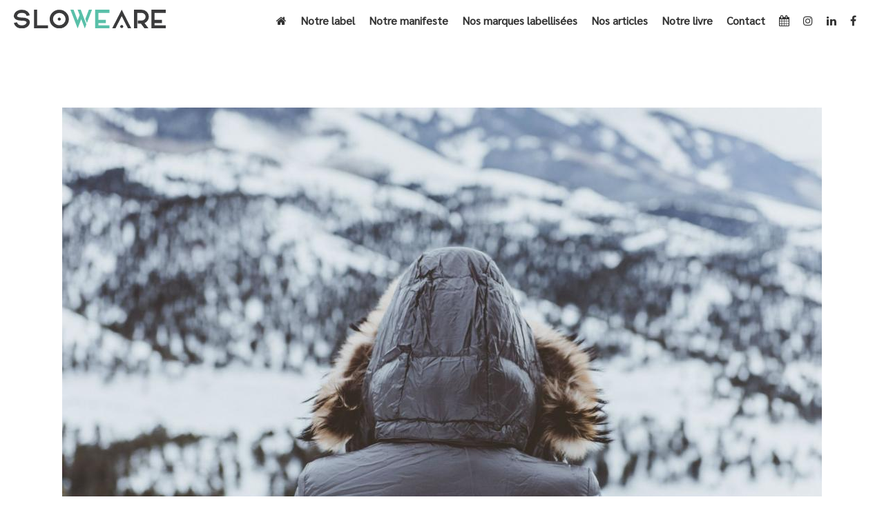

--- FILE ---
content_type: text/html; charset=UTF-8
request_url: https://www.sloweare.com/mot_clef/Vestes/
body_size: 16380
content:
<!DOCTYPE html><html lang="fr-FR" ><head><meta charset="UTF-8" /><meta name="viewport" content="width=device-width, initial-scale=1.0, minimum-scale=1.0, maximum-scale=1.0, user-scalable=0" /><meta http-equiv="X-UA-Compatible" content="IE=edge,chrome=1" /><meta name="format-detection" content="telephone=no"><style id="aoatfcss" media="all">@charset "UTF-8";body,html{width:100%;height:100%;margin:0;padding:0}@font-face{font-family:FontAwesome;src:url(//www.sloweare.com/wp-content/plugins/js_composer_theme/assets/lib/bower/font-awesome/css/../fonts/fontawesome-webfont.eot?v=4.7.0);src:url(//www.sloweare.com/wp-content/plugins/js_composer_theme/assets/lib/bower/font-awesome/css/../fonts/fontawesome-webfont.eot?#iefix&v=4.7.0) format('embedded-opentype'),url(//www.sloweare.com/wp-content/plugins/js_composer_theme/assets/lib/bower/font-awesome/css/../fonts/fontawesome-webfont.woff2?v=4.7.0) format('woff2'),url(//www.sloweare.com/wp-content/plugins/js_composer_theme/assets/lib/bower/font-awesome/css/../fonts/fontawesome-webfont.woff?v=4.7.0) format('woff'),url(//www.sloweare.com/wp-content/plugins/js_composer_theme/assets/lib/bower/font-awesome/css/../fonts/fontawesome-webfont.ttf?v=4.7.0) format('truetype'),url(//www.sloweare.com/wp-content/plugins/js_composer_theme/assets/lib/bower/font-awesome/css/../fonts/fontawesome-webfont.svg?v=4.7.0#fontawesomeregular) format('svg');font-weight:400;font-style:normal}.fa{display:inline-block;font:normal normal normal 14px/1 FontAwesome;font-size:inherit;text-rendering:auto;-webkit-font-smoothing:antialiased;-moz-osx-font-smoothing:grayscale}.fa-home:before{content:"\f015"}.fa-calendar:before{content:"\f073"}.fa-twitter:before{content:"\f099"}.fa-facebook:before{content:"\f09a"}.fa-linkedin:before{content:"\f0e1"}.fa-instagram:before{content:"\f16d"}a,abbr,body,div,header,html,i,img,li,nav,p,span,ul{margin:0;padding:0;border:0;vertical-align:baseline;font-size:100%}header,nav{display:block}html{font-size:100%;-webkit-font-smoothing:antialiased;-webkit-text-size-adjust:100%;-ms-text-size-adjust:100%}body{position:relative;-webkit-text-size-adjust:100%;-webkit-font-smoothing:antialiased}.theme-content img,.vc_row-fluid img{max-width:100%;width:auto\9;height:auto;border:0;vertical-align:middle;-ms-interpolation-mode:bicubic}a{color:#777}p{margin-bottom:30px}ul{list-style:none}abbr{text-transform:uppercase;letter-spacing:.1em}abbr[title]{border-bottom:1px dotted #ccc}p,ul{margin-bottom:20px}a{text-decoration:none}a,p{-ms-word-wrap:break-word;word-wrap:break-word}a:link,a:visited{outline:0 none;text-decoration:none}.clearboth{display:block;visibility:hidden;clear:both;overflow:hidden;width:0;height:0}.clearboth:after{display:block;visibility:hidden;clear:both;width:0;height:0;content:' ';font-size:0;line-height:0}.clearfix{display:block;clear:both}.clearfix:after,.clearfix:before{content:" ";display:table}ul{margin-bottom:1em;margin-left:1.5em;list-style-type:disc}ul li{margin-left:.85em}ul ul{list-style-type:square}ul ul{margin-bottom:0}h2,h3{margin:0 0 .8em;font-weight:400;line-height:1.3em;-ms-word-wrap:break-word;word-wrap:break-word;text-transform:none}h2{font-size:30px;margin-bottom:14px}h3{font-size:28px;margin-bottom:10px}.mk-background-stretch{background-size:cover;-webkit-background-size:cover;-moz-background-size:cover}.height-full{height:100%}.mk-header{z-index:301}.mk-header .mk-header-bg{z-index:1}.mk-header .fit-logo-img a{z-index:30}.mk-header .mk-header-inner{z-index:300}.mk-header-holder{z-index:200}.mk-header-right{z-index:20}.mk-header-nav-container{z-index:30}#theme-page{z-index:11}.main-navigation-ul>li.menu-item ul.sub-menu:after{z-index:10}.mk-nav-responsive-link{z-index:12}.mk-responsive-nav{z-index:20}#mk-theme-container{z-index:200}#mk-theme-container,.master-holder div,.theme-page-wrapper,:after,:before{box-sizing:border-box}.mk-grid{width:100%;margin:0 auto}.mk-grid:after{content:"";display:table;clear:both}@media handheld,only screen and (max-width:768px){.mk-grid{width:100%}}.theme-page-wrapper:not(.full-width-layout) .mk-fullwidth-true.vc_row,.theme-page-wrapper:not(.full-width-layout) .vc_inner.vc_row{margin-left:0!important;margin-right:0!important}.theme-page-wrapper:not(.full-width-layout) .mk-fullwidth-true.vc_row .vc_col-sm-12{padding-left:0!important;padding-right:0!important}.mk-nav-responsive-link{-webkit-perspective:1000}.mk-header{width:100%;position:relative}.mk-header .mk-header-bg{position:absolute;left:0;top:0;width:100%;height:100%}.mk-header .mk-header-inner{position:relative;width:100%}.mk-header:not(.header-style-4) .header-logo{top:0;position:absolute}.header-logo{display:block;width:100%}.header-logo img{top:50%;position:absolute;-webkit-transform:translate(0,-50%)!important;-ms-transform:translate(0,-50%)!important;transform:translate(0,-50%)!important;ms-transform:translate(0,-50%)!important}.header-logo .mk-resposnive-logo{display:none}.fit-logo-img a{display:inline-block;height:100%;position:relative}.fit-logo-img a img{display:block;height:auto;max-height:100%;max-width:none}@media handheld,only screen and (max-width:780px){.header-logo a img{max-width:200px}}@media handheld,only screen and (max-width:400px){.header-logo a img{max-width:160px}}.mk-header-holder{width:100%;position:absolute}.sticky-style-fixed.header-style-1 .mk-header-holder{position:fixed;top:0;-webkit-backface-visibility:hidden;backface-visibility:hidden;-webkit-perspective:1000;-ms-perspective:1000;perspective:1000;-webkit-transform:translateZ(0);-ms-transform:translateZ(0);transform:translateZ(0)}.header-style-1 .logo-has-sticky .mk-sticky-logo{opacity:0}.mk-desktop-logo.light-logo{display:none}.mk-desktop-logo.dark-logo{display:block}#mk-boxed-layout{position:relative;z-index:0}.mk-header-right{position:absolute;right:10px;top:0}.mk-header-nav-container{line-height:4px;display:block;position:relative;margin:0 auto}@media handheld,only screen and (max-width:1140px){.mk-header .mk-header-nav-container{width:100%!important}}.header-style-1.header-align-left .mk-header-nav-container{text-align:right;float:right;margin-right:30px}.header-style-1.header-align-left .mk-header-right{display:none}.header-style-1.header-align-left .header-logo{float:left;left:0}.header-style-1.header-align-left .header-logo a{margin-left:20px;float:left}.header-style-1.header-align-left .mk-nav-responsive-link{float:right;right:20px}#mk-theme-container{position:relative;left:0}body:not(.mk-boxed-enabled):not(.rtl) .sticky-style-fixed.header-style-1 .mk-header-holder{right:0}#theme-page{padding:0;margin:0;min-height:200px;height:auto;position:relative}#theme-page .theme-page-wrapper{margin:20px auto}#theme-page .theme-page-wrapper.no-padding{margin-top:0!important;margin-bottom:0!important}#theme-page .theme-page-wrapper .theme-content{padding:30px 20px}#theme-page .theme-page-wrapper .theme-content.no-padding{padding-bottom:0!important;padding-top:0!important}.master-holder-bg-holder{position:absolute;top:0;left:0;height:100%;width:100%;overflow:hidden;z-index:-1}.master-holder-bg{position:absolute;top:0;left:0;height:100%;width:100%;z-index:-1;-webkit-perspective:1000;perspective:1000;-webkit-transform:translateZ(0);transform:translateZ(0)}@media handheld,only screen and (max-width:768px){#theme-page{padding:0!important}.theme-page-wrapper:not(.full-width-layout){margin:0 auto 0!important}}@media handheld,only screen and (max-width:780px){.mk-header-right{display:none!important}}.mk-main-navigation{display:inline-block;text-align:center;margin:0 auto}.main-navigation-ul,.main-navigation-ul li.menu-item,.main-navigation-ul ul.sub-menu{margin:0;padding:0}.main-navigation-ul li.no-mega-menu ul.sub-menu{position:absolute;top:100%;right:0;padding:8px 0}.main-navigation-ul li>.sub-menu{display:none}.main-navigation-ul>li.menu-item{float:left}.main-navigation-ul>li.menu-item>a.menu-item-link{display:inline-block;text-align:center;text-decoration:none;font-weight:700;font-size:13px;position:relative;box-sizing:border-box;padding-top:2px}.main-navigation-ul>li.no-mega-menu ul.sub-menu li.menu-item{line-height:1}.main-navigation-ul>li.no-mega-menu ul.sub-menu li.menu-item a.menu-item-link{display:block;position:relative;font-size:12px;line-height:18px;text-align:left;float:none;margin:0;padding:10px 20px;text-transform:capitalize;font-weight:400;letter-spacing:1px}.main-navigation-ul>li.menu-item ul.sub-menu:after{height:2px;content:"";display:block;position:absolute;top:0;left:0;right:0}.main-navigation-ul li.menu-item{position:relative;display:block;list-style-type:none}.main-navigation-ul>li.menu-item{display:inline-block}.main-navigation-ul a.menu-item-link{display:block;text-decoration:none;white-space:normal}.main-navigation-ul li.menu-item.has-mega-menu{position:static}.mk-nav-responsive-link{display:none;position:absolute;top:50%;margin-top:-18px;line-height:8px;padding:10px}.mk-responsive-nav{width:100%}.mk-responsive-nav>li>ul{display:none;border-top:1px solid rgba(128,128,128,.2)}.mk-responsive-nav>li{border-bottom:1px solid rgba(128,128,128,.2)}.mk-responsive-nav .mk-nav-arrow{position:absolute;right:0;top:0;text-align:center;filter:alpha(opacity=@opacity*100);-moz-opacity:70;-khtml-opacity:70;opacity:70;opacity:.7;width:70px;height:44px;line-height:50px}.mk-responsive-nav .mk-nav-arrow svg{height:14px}.mk-responsive-wrap{position:relative;width:100%;display:none;z-index:20;height:100%}.mk-responsive-nav{border-bottom:1px solid rgba(255,255,255,.1);position:relative;width:100%;margin:0;padding:0}.mk-responsive-nav li{display:block;margin:0;position:relative}.mk-responsive-nav li a{border-top:1px solid rgba(255,255,255,.1);display:block;padding:15px 20px;text-align:left;text-transform:uppercase;text-decoration:none;font-weight:700;font-size:13px;line-height:1}.mk-responsive-nav li ul{margin:0;padding:0;display:none}.mk-responsive-nav li ul li a{font-size:13px;line-height:13px;margin:0;padding:12px 15px;text-align:left;text-transform:none;font-weight:400}.mk-css-icon-menu{width:18px;height:18px;-webkit-transform:translateZ(0);transform:translateZ(0)}.mk-css-icon-menu div{height:3px;margin-bottom:3px;border-radius:3px;display:block;position:relative}.mk-svg-icon{width:auto;height:auto;fill:currentColor}.mk-main-navigation ul:before{display:none!important}.mk-main-navigation ul:before{font-weight:400;font-style:normal;text-decoration:inherit;-webkit-font-smoothing:antialiased;display:inline;width:auto;height:auto;line-height:normal;vertical-align:middle;background-image:none;background-position:0 0;background-repeat:repeat;margin-top:0}.height-full{height:100%}@media handheld,only screen and (max-width:767px){li{max-width:100%!important}}div.vc_row.mk-fullwidth-true{overflow:hidden}body{background-color:#fff}.mk-header-bg{background-color:rgba(255,255,255,0);background-attachment:scroll}.master-holder-bg{background-color:#fff}#mk-boxed-layout{-webkit-box-shadow:0 0 0px rgba(0,0,0,0);-moz-box-shadow:0 0 0px rgba(0,0,0,0);box-shadow:0 0 0px rgba(0,0,0,0)}.header-style-1 .mk-header-padding-wrapper{padding-top:56px}body{font-family:Sarabun}.mk-header.sticky-style-fixed .mk-header-bg{background-color:#ffffffcc}.mk-header-holder{top:0!important;position:absolute}img{.img-fluid()}html::-webkit-scrollbar{width:12px;height:12px}html::-webkit-scrollbar-track{background:rgba(89,192,169,.33)}html::-webkit-scrollbar-thumb{background:rgba(89,192,169,.67)}html{scrollbar-color:rgba(89,192,169,.67) rgba(89,192,169,.33);scrollbar-width:12px}abbr{text-transform:inherit!important;letter-spacing:inherit!important}@media handheld,only screen and (max-width:767px) .mk-blog-thumbnail-item .featured-image{img{margin-left:-30px!important;margin-right:-30px!important;width:115%!important;max-width:115%!important}}@media screen and (max-height:730px){.mk-header-right{display:none!important}}.mk-resposnive-logo{left:300%!important;top:30%!important}.clearfix:after,.clearfix:before{content:" ";display:table}.clearfix:after{clear:both}div.asp_hidden_data,div.asp_hidden_data *{display:none}abbr.c2c-text-hover{text-decoration:none;border-bottom:1px dotted #000}.vc_row:after,.vc_row:before{content:" ";display:table}.vc_row:after{clear:both}.vc_column_container{width:100%}.vc_row{margin-left:-15px;margin-right:-15px}.vc_col-sm-12,.vc_col-sm-6{position:relative;min-height:1px;padding-left:15px;padding-right:15px;-webkit-box-sizing:border-box;-moz-box-sizing:border-box;box-sizing:border-box}@media (min-width:768px){.vc_col-sm-12,.vc_col-sm-6{float:left}.vc_col-sm-12{width:100%}.vc_col-sm-6{width:50%}}.vc_column-inner:after,.vc_column-inner:before{content:" ";display:table}.vc_column-inner:after{clear:both}.vc_column_container{padding-left:0;padding-right:0}.vc_column_container>.vc_column-inner{box-sizing:border-box;padding-left:15px;padding-right:15px;width:100%}body{font-size:16px;color:#3c3c3b;font-weight:400;line-height:1.66em}p{font-size:16px;color:#3c3c3b;line-height:1.66em}h2,h3{line-height:1.3em}a{color:#59c0a9}.master-holder h2{font-size:30px;color:#3c3c3b;font-weight:inherit;text-transform:none}.master-holder h3{font-size:26px;color:#3c3c3b;font-weight:inherit;text-transform:none}@media handheld,only screen and (max-width:1100px){.mk-header-bg{background-color:#fff!important}}.add-header-height,.header-style-1 .menu-hover-style-2 .main-navigation-ul>li>a{height:55px;line-height:55px}.mk-header-bg{-webkit-opacity:1;-moz-opacity:1;-o-opacity:1;opacity:1}.mk-header-nav-container{background-color:rgba(255,255,255,0)}.mk-css-icon-menu div{background-color:#59c0a9}.mk-header-inner{border-bottom:0 solid rgba(0,0,0,0)}.header-logo a .mk-desktop-logo.dark-logo{max-width:220px}.header-logo a .mk-desktop-logo.dark-logo.mk-svg{width:220px}.header-logo a .mk-desktop-logo.light-logo{max-width:220px}.header-logo a .mk-desktop-logo.light-logo.mk-svg{width:220px}.header-logo a .mk-sticky-logo{max-width:220px}.header-logo a .mk-sticky-logo.mk-svg{width:220px}.mk-grid{max-width:1140px}.mk-header-nav-container{width:1140px}.main-navigation-ul>li.menu-item>a.menu-item-link{color:#333;font-size:16px;font-weight:bolder;padding-right:10px!important;padding-left:10px!important;text-transform:none;letter-spacing:0px}.main-navigation-ul>li.no-mega-menu ul.sub-menu li.menu-item a.menu-item-link{width:210px}.menu-hover-style-2 .main-navigation-ul>li.current-menu-item>a.menu-item-link{color:#59c0a9!important}.mk-main-navigation li.no-mega-menu ul.sub-menu{background-color:#fff}.mk-main-navigation ul.sub-menu a.menu-item-link{color:#3c3c3b}.main-navigation-ul li.menu-item ul.sub-menu li.menu-item a.menu-item-link{font-size:14px;font-weight:inherit;text-transform:none;letter-spacing:0px}.mk-responsive-wrap{background-color:#f7f7f7}.main-navigation-ul>li.no-mega-menu>ul.sub-menu:after{background-color:rgba(255,255,255,0)}.main-navigation-ul>li.no-mega-menu ul{border:1px solid rgba(255,255,255,0)}@media handheld,only screen and (max-width:1140px){.mk-grid,.mk-header-nav-container{width:auto}.mk-header-right{right:15px!important}}@media handheld,only screen and (max-width:783px){.theme-page-wrapper .theme-content{width:100%!important;float:none!important}.theme-page-wrapper:not(.full-width-layout){padding-right:15px!important;padding-left:15px!important}}@media handheld,only screen and (max-width:1100px){.logo-is-responsive .mk-desktop-logo,.logo-is-responsive .mk-sticky-logo{display:none!important}.logo-is-responsive .mk-resposnive-logo{display:block!important}.add-header-height,.header-style-1 .mk-header-inner,.header-style-1 .header-logo{height:55px!important;line-height:55px}.mk-header:not(.header-style-4) .mk-header-holder{position:relative!important;top:0!important}.mk-header-padding-wrapper{display:none!important}.mk-header-nav-container{width:auto!important;display:none!important}.header-style-1 .mk-header-right{right:55px!important}.header-logo{height:90px!important}.mk-header-inner{padding-top:0!important}.header-style-1 .header-logo{position:relative!important;right:auto!important;left:auto!important}.mk-responsive-nav li a,.mk-responsive-nav .mk-nav-arrow{color:#333!important}.mk-header-bg{zoom:1!important;filter:alpha(opacity=100)!important;opacity:1!important}.header-style-1 .mk-nav-responsive-link{display:block!important}.mk-header-nav-container{height:100%;z-index:200}.mk-main-navigation{position:relative;z-index:2}}::-webkit-selection{background-color:#3c3c3b;color:#fff}#padding-5{height:40px}#text-block-10{margin-bottom:0;text-align:left}#text-block-12{margin-bottom:0;text-align:left}#text-block-13{margin-bottom:0;text-align:left}#text-block-17{margin-bottom:0;text-align:left}.mk-header.sticky-style-fixed .mk-header-bg{background-color:#ffffffcc}.mk-header-holder{top:0!important;position:absolute}img{.img-fluid()}html::-webkit-scrollbar{width:12px;height:12px}html::-webkit-scrollbar-track{background:rgba(89,192,169,.33)}html::-webkit-scrollbar-thumb{background:rgba(89,192,169,.67)}html{scrollbar-color:rgba(89,192,169,.67) rgba(89,192,169,.33);scrollbar-width:12px}abbr{text-transform:inherit!important;letter-spacing:inherit!important}@media handheld,only screen and (max-width:767px).mk-blog-thumbnail-item .featured-image{img{margin-left:-30px!important;margin-right:-30px!important;width:115%!important;max-width:115%!important}}@media screen and (max-height:730px){.mk-header-right{display:none!important}}.mk-resposnive-logo{left:300%!important;top:30%!important}</style><link rel="stylesheet" media="print" href="https://www.sloweare.com/wp-content/cache/autoptimize/css/autoptimize_1deebeaa6dddefee8613ec84cec9a9b6.css" onload="this.onload=null;this.media='all';" /><noscript id="aonoscrcss"><link media="all" href="https://www.sloweare.com/wp-content/cache/autoptimize/css/autoptimize_1deebeaa6dddefee8613ec84cec9a9b6.css" rel="stylesheet" /></noscript><title>Vestes Archives &ndash; SloWeAre</title> <script>window.koko_analytics = {"tracker_url":"https:\/\/www.sloweare.com\/koko-analytics-collect.php","post_id":0,"use_cookie":0,"cookie_path":"\/","honor_dnt":true};</script><script type="text/javascript">var ajaxurl = "https://www.sloweare.com/wp-admin/admin-ajax.php";</script> <meta name="robots" content="noindex,follow"/><meta property="og:locale" content="fr_FR" /><meta property="og:type" content="object" /><meta property="og:title" content="Vestes Archives &ndash; SloWeAre" /><meta property="og:url" content="https://www.sloweare.com/mot_clef/vestes/" /><meta property="og:site_name" content="SloWeAre" /><meta property="fb:app_id" content="1692957531017042" /><meta property="og:image" content="https://www.sloweare.com/wp-content/uploads/2017/04/facebook_gabarit_image__la_une.jpg" /><meta property="og:image:secure_url" content="https://www.sloweare.com/wp-content/uploads/2017/04/facebook_gabarit_image__la_une.jpg" /><meta property="og:image:width" content="1200" /><meta property="og:image:height" content="717" /><meta name="twitter:card" content="summary_large_image" /><meta name="twitter:title" content="Vestes Archives &ndash; SloWeAre" /><meta name="twitter:site" content="@SloWeAre" /><meta name="twitter:image" content="https://www.sloweare.com/wp-content/uploads/2017/04/facebook_gabarit_image__la_une.jpg" /> <script type='application/ld+json' class='yoast-schema-graph yoast-schema-graph--main'>{"@context":"https://schema.org","@graph":[{"@type":"Organization","@id":"https://www.sloweare.com/#organization","name":"SloWeAre","url":"https://www.sloweare.com/","sameAs":["https://www.facebook.com/SloWeAre/","https://www.instagram.com/slo.we.are/","https://fr.linkedin.com/in/elose-moigno-aa226021","https://www.youtube.com/channel/UCXAg1zBRsEfYxR6KlPJhUqw","https://fr.pinterest.com/SloWeAre/","https://twitter.com/SloWeAre"],"logo":{"@type":"ImageObject","@id":"https://www.sloweare.com/#logo","url":"https://www.sloweare.com/wp-content/uploads/2021/10/sloweare.svg","caption":"SloWeAre"},"image":{"@id":"https://www.sloweare.com/#logo"}},{"@type":"WebSite","@id":"https://www.sloweare.com/#website","url":"https://www.sloweare.com/","name":"SloWeAre","publisher":{"@id":"https://www.sloweare.com/#organization"},"potentialAction":{"@type":"SearchAction","target":"https://www.sloweare.com/?s={search_term_string}","query-input":"required name=search_term_string"}},{"@type":"CollectionPage","@id":"https://www.sloweare.com/mot_clef/vestes/#webpage","url":"https://www.sloweare.com/mot_clef/vestes/","inLanguage":"fr-FR","name":"Vestes Archives &ndash; SloWeAre","isPartOf":{"@id":"https://www.sloweare.com/#website"},"breadcrumb":{"@id":"https://www.sloweare.com/mot_clef/vestes/#breadcrumb"}},{"@type":"BreadcrumbList","@id":"https://www.sloweare.com/mot_clef/vestes/#breadcrumb","itemListElement":[{"@type":"ListItem","position":1,"item":{"@type":"WebPage","@id":"https://www.sloweare.com/","url":"https://www.sloweare.com/","name":"Accueil"}},{"@type":"ListItem","position":2,"item":{"@type":"WebPage","@id":"https://www.sloweare.com/mot_clef/vestes/","url":"https://www.sloweare.com/mot_clef/vestes/","name":"Vestes"}}]}]}</script> <link rel='dns-prefetch' href='//www.google.com' /><link rel='dns-prefetch' href='//s.w.org' /><link rel="alternate" type="application/rss+xml" title="SloWeAre &raquo; Flux" href="https://www.sloweare.com/feed/" /><link rel="alternate" type="application/rss+xml" title="SloWeAre &raquo; Flux des commentaires" href="https://www.sloweare.com/comments/feed/" /><link rel="alternate" type="text/calendar" title="SloWeAre &raquo; Flux iCal" href="https://www.sloweare.com/calendrier/?ical=1" /><link rel="shortcut icon" href="https://www.sloweare.com/wp-content/uploads/2016/11/favicon3.ico"  /><link rel="apple-touch-icon-precomposed" href="https://www.sloweare.com/wp-content/uploads/2016/12/sloweare_dark_square_facebook.png"><link rel="apple-touch-icon-precomposed" sizes="114x114" href="https://www.sloweare.com/wp-content/uploads/2016/12/sloweare_dark_square_social_login.png"><link rel="apple-touch-icon-precomposed" sizes="72x72" href="https://www.sloweare.com/wp-content/uploads/2016/12/sloweare_dark_square_social_login.png"><link rel="apple-touch-icon-precomposed" sizes="144x144" href="https://www.sloweare.com/wp-content/uploads/2016/12/sloweare_dark_square_social_login.png"><link rel="alternate" type="application/rss+xml" title="SloWeAre &raquo; Flux de l’étiquette Vestes" href="https://www.sloweare.com/mot_clef/vestes/feed/" /> <script type="text/javascript">window.abb = {};php = {};window.PHP = {};PHP.ajax = "https://www.sloweare.com/wp-admin/admin-ajax.php";PHP.wp_p_id = "";var mk_header_parallax, mk_banner_parallax, mk_page_parallax, mk_footer_parallax, mk_body_parallax;var mk_images_dir = "https://www.sloweare.com/wp-content/themes/jupiter/assets/images",mk_theme_js_path = "https://www.sloweare.com/wp-content/themes/jupiter/assets/js",mk_theme_dir = "https://www.sloweare.com/wp-content/themes/jupiter",mk_captcha_placeholder = "Code Captcha",mk_captcha_invalid_txt = "Invalid. Try again.",mk_captcha_correct_txt = "Captcha correct.",mk_responsive_nav_width = 1100,mk_vertical_header_back = "Retour",mk_vertical_header_anim = "1",mk_check_rtl = true,mk_grid_width = 1140,mk_ajax_search_option = "disable",mk_preloader_bg_color = "#ffffff",mk_accent_color = "#3c3c3b",mk_go_to_top =  "false",mk_smooth_scroll =  "true",mk_preloader_bar_color = "#3c3c3b",mk_preloader_logo = "http://www.sloweare.com/wp-content/uploads/2016/12/sloweare-by-ecofashion-paris-dark-header.png";mk_typekit_id   = "",mk_google_fonts = [],mk_global_lazyload = false;</script> <!--[if lt IE 9]><link rel='stylesheet' id='vc_lte_ie9-css'  href='https://www.sloweare.com/wp-content/plugins/js_composer_theme/assets/css/vc_lte_ie9.min.css?ver=6.0.3' type='text/css' media='screen' /> <![endif]--> <script type='text/javascript'>WebFontConfig = {
timeout: 2000
}
if ( mk_typekit_id.length > 0 ) {
WebFontConfig.typekit = {
id: mk_typekit_id
}
}
if ( mk_google_fonts.length > 0 ) {
WebFontConfig.google = {
families:  mk_google_fonts
}
}
if ( (mk_google_fonts.length > 0 || mk_typekit_id.length > 0) && navigator.userAgent.indexOf("Speed Insights") == -1) {
WebFont.load( WebFontConfig );
}</script> <link rel='https://api.w.org/' href='https://www.sloweare.com/wp-json/' /><link rel="EditURI" type="application/rsd+xml" title="RSD" href="https://www.sloweare.com/xmlrpc.php?rsd" /><link rel="wlwmanifest" type="application/wlwmanifest+xml" href="https://www.sloweare.com/wp-includes/wlwmanifest.xml" /><meta name="generator" content="WordPress 4.9.28" />  <script>(function(w,d,s,l,i){w[l]=w[l]||[];w[l].push({'gtm.start':
new Date().getTime(),event:'gtm.js'});var f=d.getElementsByTagName(s)[0],
j=d.createElement(s),dl=l!='dataLayer'?'&l='+l:'';j.async=true;j.src=
'https://www.googletagmanager.com/gtm.js?id='+i+dl;f.parentNode.insertBefore(j,f);
})(window,document,'script','dataLayer','GTM-TGW25N4');</script>  <script async src="https://www.googletagmanager.com/gtag/js?id=MEASUREMENT_ID"></script>    <script async src="https://www.googletagmanager.com/gtag/js?id=G-5TRNV9YZ1F"></script> <script>window.dataLayer = window.dataLayer || [];
function gtag(){dataLayer.push(arguments);}
gtag('js', new Date());
gtag('config', 'G-5TRNV9YZ1F');</script> <meta name="p:domain_verify" content="624145608d938e51ba3d26ffef37dc7c"/><meta name="facebook-domain-verification" content="nxmptaw8eca42r8yws3boi4pid1rfl" /><meta name="copyright" content="SloWeAre - Tous droits réservés" /><meta property="fb:app_id" content="1692957531017042" />  <script type="text/javascript">(function() {
window.sib = {
equeue: [],
client_key: "o4leyaxnz7s4fko1yuv92"
};
/* OPTIONAL: email for identify request*/
// window.sib.email_id = 'example@domain.com';
//    sendinblue.identify(
//    email_address,/*mandatory*/
//    properties /*optional*/
//	);
window.sendinblue = {};
for (var j = ['track', 'identify', 'trackLink', 'page'], i = 0; i < j.length; i++) {
(function(k) {
window.sendinblue[k] = function() {
var arg = Array.prototype.slice.call(arguments);
(window.sib[k] || function() {
var t = {};
t[k] = arg;
window.sib.equeue.push(t);
})(arg[0], arg[1], arg[2], arg[3]);
};
})(j[i]);
}
var n = document.createElement("script"),
i = document.getElementsByTagName("script")[0];
n.type = "text/javascript", n.id = "sendinblue-js", n.async = !0, n.src = "https://sibautomation.com/sa.js?key=" + window.sib.client_key, i.parentNode.insertBefore(n, i), window.sendinblue.page();
})();</script>  <script type="text/javascript">if(typeof jQuery=='undefined')
{
document.write('<'+'script src="https://www.sloweare.com/wp-content/plugins//wordpress-tooltips/js/qtip/jquery.js" type="text/javascript"></'+'script>');
}</script> <script type="text/javascript">function toolTips(whichID,theTipContent)
{
jQuery(whichID).qtip
(
{
content:
{
text:theTipContent,
},
style:
{
classes:' qtip-dark wordpress-tooltip-free qtip-rounded qtip-shadow '
},
position:
{
viewport: jQuery(window),
my: 'bottom center',
at: 'top center'
},
show:'mouseover',
hide: { fixed: true, delay: 200 }
}
)
}</script> <noscript><link media='all' href="https://fonts.googleapis.com/css?family=Sarabun" rel="stylesheet"></noscript><link media='print' onload="this.onload=null;this.media='all';" href="https://fonts.googleapis.com/css?family=Sarabun" rel="stylesheet"><meta name="tec-api-version" content="v1"><meta name="tec-api-origin" content="https://www.sloweare.com"><link rel="https://theeventscalendar.com/" href="https://www.sloweare.com/wp-json/tribe/events/v1/events/?tags=vestes" /><script>var isTest = false;</script><meta itemprop="author" content="Lucie Pedrola" /><meta itemprop="datePublished" content="10 février 2022" /><meta itemprop="dateModified" content="17 mars 2022" /><meta itemprop="publisher" content="SloWeAre" /> <noscript><link media='all' href='//fonts.googleapis.com/css?family=Lato:300|Lato:400|Lato:700' rel='stylesheet' type='text/css'></noscript><link media='print' onload="this.onload=null;this.media='all';" href='//fonts.googleapis.com/css?family=Lato:300|Lato:400|Lato:700' rel='stylesheet' type='text/css'> <noscript><link media='all' href='//fonts.googleapis.com/css?family=Open+Sans:300|Open+Sans:400|Open+Sans:700' rel='stylesheet' type='text/css'></noscript><link media='print' onload="this.onload=null;this.media='all';" href='//fonts.googleapis.com/css?family=Open+Sans:300|Open+Sans:400|Open+Sans:700' rel='stylesheet' type='text/css'> <script
type="text/javascript">var ajaxurl = 'https://www.sloweare.com/wp-admin/admin-ajax.php';</script> <meta name="generator" content="Powered by WPBakery Page Builder - drag and drop page builder for WordPress."/> <script type="text/javascript">if ( typeof _ASP !== "undefined" && _ASP !== null && typeof _ASP.initialize !== "undefined" )
_ASP.initialize();</script> <meta name="facebook-domain-verification" content="nxmptaw8eca42r8yws3boi4pid1rfl" /><link rel="icon" href="https://www.sloweare.com/wp-content/uploads/2016/12/cropped-sloweare_dark_square_59c0a9_0096-32x32.png" sizes="32x32" /><link rel="icon" href="https://www.sloweare.com/wp-content/uploads/2016/12/cropped-sloweare_dark_square_59c0a9_0096-192x192.png" sizes="192x192" /><link rel="apple-touch-icon-precomposed" href="https://www.sloweare.com/wp-content/uploads/2016/12/cropped-sloweare_dark_square_59c0a9_0096-180x180.png" /><meta name="msapplication-TileImage" content="https://www.sloweare.com/wp-content/uploads/2016/12/cropped-sloweare_dark_square_59c0a9_0096-270x270.png" /><meta name="generator" content="Jupiter 6.1.6" /><noscript><style>.wpb_animate_when_almost_visible { opacity: 1; }</style></noscript><noscript><style id="rocket-lazyload-nojs-css">.rll-youtube-player, [data-lazy-src]{display:none !important;}</style></noscript></head><body class="archive tag tag-vestes tag-788 tribe-no-js tribe-bar-is-disabled tribe-theme-jupiter wpb-js-composer js-comp-ver-6.0.3 vc_responsive" itemscope="itemscope" itemtype="https://schema.org/WebPage"  data-adminbar="">
<div id="top-of-page"></div><div id="mk-boxed-layout"><div id="mk-theme-container" ><header data-height='55'
data-sticky-height='55'
data-responsive-height='55'
data-transparent-skin=''
data-header-style='1'
data-sticky-style='fixed'
data-sticky-offset='' id="mk-header-1" class="mk-header header-style-1 header-align-left  toolbar-false menu-hover-2 sticky-style-fixed mk-background-stretch full-header " role="banner" itemscope="itemscope" itemtype="https://schema.org/WPHeader" ><div class="mk-header-holder"><div class="mk-header-inner add-header-height"><div class="mk-header-bg "></div><div class="mk-header-nav-container one-row-style menu-hover-style-2" role="navigation" itemscope="itemscope" itemtype="https://schema.org/SiteNavigationElement" ><nav class="mk-main-navigation js-main-nav"><ul id="menu-accueil" class="main-navigation-ul"><li id="menu-item-27881" class="menu-item menu-item-type-post_type menu-item-object-page menu-item-home no-mega-menu"><a class="menu-item-link js-smooth-scroll"  href="https://www.sloweare.com/"><i class="fa fa-home"></i></a></li><li id="menu-item-21534" class="menu-item menu-item-type-post_type menu-item-object-page menu-item-has-children no-mega-menu"><a class="menu-item-link js-smooth-scroll"  href="https://www.sloweare.com/label/">Notre label</a><ul style="" class="sub-menu "><li id="menu-item-27652" class="menu-item menu-item-type-post_type menu-item-object-page"><a class="menu-item-link js-smooth-scroll"  href="https://www.sloweare.com/a-propos-de-sloweare/">Notre projet</a></li><li id="menu-item-27880" class="menu-item menu-item-type-post_type menu-item-object-page"><a class="menu-item-link js-smooth-scroll"  href="https://www.sloweare.com/label/">Le label</a></li><li id="menu-item-27653" class="menu-item menu-item-type-post_type menu-item-object-page"><a class="menu-item-link js-smooth-scroll"  href="https://www.sloweare.com/labellisation/">La labellisation</a></li><li id="menu-item-27654" class="menu-item menu-item-type-post_type menu-item-object-page"><a class="menu-item-link js-smooth-scroll"  href="https://www.sloweare.com/impact-de-la-mode/">L'impact de la mode</a></li><li id="menu-item-27655" class="menu-item menu-item-type-post_type menu-item-object-page"><a class="menu-item-link js-smooth-scroll"  href="https://www.sloweare.com/nos-champs-d-action/">Nos champs d'action</a></li></ul></li><li id="menu-item-4802" class="menu-item menu-item-type-post_type menu-item-object-page no-mega-menu"><a class="menu-item-link js-smooth-scroll"  href="https://www.sloweare.com/manifesto/">Notre manifeste</a></li><li id="menu-item-4775" class="menu-item menu-item-type-post_type menu-item-object-page no-mega-menu"><a class="menu-item-link js-smooth-scroll"  href="https://www.sloweare.com/carnet-d-adresses/">Nos marques labellisées</a></li><li id="menu-item-4714" class="menu-item menu-item-type-post_type menu-item-object-page menu-item-has-children no-mega-menu"><a class="menu-item-link js-smooth-scroll"  href="https://www.sloweare.com/magazine/">Nos articles</a><ul style="" class="sub-menu "><li id="menu-item-27656" class="menu-item menu-item-type-post_type menu-item-object-page"><a class="menu-item-link js-smooth-scroll"  href="https://www.sloweare.com/slow-news/">Slow News</a></li><li id="menu-item-27912" class="menu-item menu-item-type-post_type menu-item-object-page"><a class="menu-item-link js-smooth-scroll"  href="https://www.sloweare.com/je-suis-ecofashion/">Je suis ecofashion</a></li><li id="menu-item-27657" class="menu-item menu-item-type-post_type menu-item-object-page"><a class="menu-item-link js-smooth-scroll"  href="https://www.sloweare.com/je-veux-savoir/">Je veux savoir</a></li><li id="menu-item-27658" class="menu-item menu-item-type-post_type menu-item-object-page"><a class="menu-item-link js-smooth-scroll"  href="https://www.sloweare.com/je-m-inspire/">Je m'inspire</a></li><li id="menu-item-27911" class="menu-item menu-item-type-post_type menu-item-object-page"><a class="menu-item-link js-smooth-scroll"  href="https://www.sloweare.com/portraits/">Portraits</a></li></ul></li><li id="menu-item-27431" class="menu-item menu-item-type-custom menu-item-object-custom no-mega-menu"><a class="menu-item-link js-smooth-scroll"  href="https://www.eyrolles.com/Arts-Loisirs/Livre/la-face-cachee-des-etiquettes-9782416010194/">Notre livre</a></li><li id="menu-item-27665" class="menu-item menu-item-type-post_type menu-item-object-page no-mega-menu"><a class="menu-item-link js-smooth-scroll"  href="https://www.sloweare.com/contact/">Contact</a></li><li id="menu-item-27677" class="menu-item menu-item-type-post_type menu-item-object-page no-mega-menu"><a class="menu-item-link js-smooth-scroll"  href="https://www.sloweare.com/agenda/"><i class="fa fa-calendar"></i></a></li><li id="menu-item-27785" class="menu-item menu-item-type-custom menu-item-object-custom no-mega-menu"><a class="menu-item-link js-smooth-scroll"  href="https://www.instagram.com/slo.we.are/"><i class="fa fa-instagram"></i></a></li><li id="menu-item-27787" class="menu-item menu-item-type-custom menu-item-object-custom has-mega-menu"><a class="menu-item-link js-smooth-scroll"  href="https://fr.linkedin.com/company/sloweare"><i class="fa fa-linkedin"></i></a></li><li id="menu-item-27786" class="menu-item menu-item-type-custom menu-item-object-custom no-mega-menu"><a class="menu-item-link js-smooth-scroll"  href="https://www.facebook.com/SloWeAre/"><i class="fa fa-facebook"></i></a></li></ul></nav></div><div class="mk-nav-responsive-link"><div class="mk-css-icon-menu"><div class="mk-css-icon-menu-line-1"></div><div class="mk-css-icon-menu-line-2"></div><div class="mk-css-icon-menu-line-3"></div></div></div><div class=" header-logo fit-logo-img add-header-height logo-is-responsive logo-has-sticky"> <a href="https://www.sloweare.com/" title="SloWeAre"> <img class="mk-desktop-logo dark-logo mk-svg"
title="Laissez-vous inspirer"
alt="Laissez-vous inspirer"
src="https://www.sloweare.com/wp-content/uploads/2021/10/sloweare.svg" /> <img class="mk-desktop-logo light-logo mk-svg"
title="Laissez-vous inspirer"
alt="Laissez-vous inspirer"
src="https://www.sloweare.com/wp-content/uploads/2021/10/sloweare.svg" /> <img class="mk-resposnive-logo "
title="Laissez-vous inspirer"
alt="Laissez-vous inspirer"
src="https://www.sloweare.com/wp-content/uploads/2016/12/sloweare_dark_59c0a9_mobile_146x19-1.png" /> <img class="mk-sticky-logo mk-svg"
title="Laissez-vous inspirer"
alt="Laissez-vous inspirer"
src="https://www.sloweare.com/wp-content/uploads/2021/10/sloweare.svg" /> </a></div><div class="mk-header-right"></div></div><div class="mk-responsive-wrap"><nav class="menu-accueil-container"><ul id="menu-accueil-1" class="mk-responsive-nav"><li id="responsive-menu-item-27881" class="menu-item menu-item-type-post_type menu-item-object-page menu-item-home"><a class="menu-item-link js-smooth-scroll"  href="https://www.sloweare.com/"><i class="fa fa-home"></i></a></li><li id="responsive-menu-item-21534" class="menu-item menu-item-type-post_type menu-item-object-page menu-item-has-children"><a class="menu-item-link js-smooth-scroll"  href="https://www.sloweare.com/label/">Notre label</a><span class="mk-nav-arrow mk-nav-sub-closed"><svg  class="mk-svg-icon" data-name="mk-moon-arrow-down" data-cacheid="icon-696fa20116819" style=" height:16px; width: 16px; "  xmlns="http://www.w3.org/2000/svg" viewBox="0 0 512 512"><path d="M512 192l-96-96-160 160-160-160-96 96 256 255.999z"/></svg></span><ul class="sub-menu "><li id="responsive-menu-item-27652" class="menu-item menu-item-type-post_type menu-item-object-page"><a class="menu-item-link js-smooth-scroll"  href="https://www.sloweare.com/a-propos-de-sloweare/">Notre projet</a></li><li id="responsive-menu-item-27880" class="menu-item menu-item-type-post_type menu-item-object-page"><a class="menu-item-link js-smooth-scroll"  href="https://www.sloweare.com/label/">Le label</a></li><li id="responsive-menu-item-27653" class="menu-item menu-item-type-post_type menu-item-object-page"><a class="menu-item-link js-smooth-scroll"  href="https://www.sloweare.com/labellisation/">La labellisation</a></li><li id="responsive-menu-item-27654" class="menu-item menu-item-type-post_type menu-item-object-page"><a class="menu-item-link js-smooth-scroll"  href="https://www.sloweare.com/impact-de-la-mode/">L'impact de la mode</a></li><li id="responsive-menu-item-27655" class="menu-item menu-item-type-post_type menu-item-object-page"><a class="menu-item-link js-smooth-scroll"  href="https://www.sloweare.com/nos-champs-d-action/">Nos champs d'action</a></li></ul></li><li id="responsive-menu-item-4802" class="menu-item menu-item-type-post_type menu-item-object-page"><a class="menu-item-link js-smooth-scroll"  href="https://www.sloweare.com/manifesto/">Notre manifeste</a></li><li id="responsive-menu-item-4775" class="menu-item menu-item-type-post_type menu-item-object-page"><a class="menu-item-link js-smooth-scroll"  href="https://www.sloweare.com/carnet-d-adresses/">Nos marques labellisées</a></li><li id="responsive-menu-item-4714" class="menu-item menu-item-type-post_type menu-item-object-page menu-item-has-children"><a class="menu-item-link js-smooth-scroll"  href="https://www.sloweare.com/magazine/">Nos articles</a><span class="mk-nav-arrow mk-nav-sub-closed"><svg  class="mk-svg-icon" data-name="mk-moon-arrow-down" data-cacheid="icon-696fa20116baa" style=" height:16px; width: 16px; "  xmlns="http://www.w3.org/2000/svg" viewBox="0 0 512 512"><path d="M512 192l-96-96-160 160-160-160-96 96 256 255.999z"/></svg></span><ul class="sub-menu "><li id="responsive-menu-item-27656" class="menu-item menu-item-type-post_type menu-item-object-page"><a class="menu-item-link js-smooth-scroll"  href="https://www.sloweare.com/slow-news/">Slow News</a></li><li id="responsive-menu-item-27912" class="menu-item menu-item-type-post_type menu-item-object-page"><a class="menu-item-link js-smooth-scroll"  href="https://www.sloweare.com/je-suis-ecofashion/">Je suis ecofashion</a></li><li id="responsive-menu-item-27657" class="menu-item menu-item-type-post_type menu-item-object-page"><a class="menu-item-link js-smooth-scroll"  href="https://www.sloweare.com/je-veux-savoir/">Je veux savoir</a></li><li id="responsive-menu-item-27658" class="menu-item menu-item-type-post_type menu-item-object-page"><a class="menu-item-link js-smooth-scroll"  href="https://www.sloweare.com/je-m-inspire/">Je m'inspire</a></li><li id="responsive-menu-item-27911" class="menu-item menu-item-type-post_type menu-item-object-page"><a class="menu-item-link js-smooth-scroll"  href="https://www.sloweare.com/portraits/">Portraits</a></li></ul></li><li id="responsive-menu-item-27431" class="menu-item menu-item-type-custom menu-item-object-custom"><a class="menu-item-link js-smooth-scroll"  href="https://www.eyrolles.com/Arts-Loisirs/Livre/la-face-cachee-des-etiquettes-9782416010194/">Notre livre</a></li><li id="responsive-menu-item-27665" class="menu-item menu-item-type-post_type menu-item-object-page"><a class="menu-item-link js-smooth-scroll"  href="https://www.sloweare.com/contact/">Contact</a></li><li id="responsive-menu-item-27677" class="menu-item menu-item-type-post_type menu-item-object-page"><a class="menu-item-link js-smooth-scroll"  href="https://www.sloweare.com/agenda/"><i class="fa fa-calendar"></i></a></li><li id="responsive-menu-item-27785" class="menu-item menu-item-type-custom menu-item-object-custom"><a class="menu-item-link js-smooth-scroll"  href="https://www.instagram.com/slo.we.are/"><i class="fa fa-instagram"></i></a></li><li id="responsive-menu-item-27787" class="menu-item menu-item-type-custom menu-item-object-custom"><a class="menu-item-link js-smooth-scroll"  href="https://fr.linkedin.com/company/sloweare"><i class="fa fa-linkedin"></i></a></li><li id="responsive-menu-item-27786" class="menu-item menu-item-type-custom menu-item-object-custom"><a class="menu-item-link js-smooth-scroll"  href="https://www.facebook.com/SloWeAre/"><i class="fa fa-facebook"></i></a></li></ul></nav></div></div><div class="mk-header-padding-wrapper"></div><section id="mk-page-introduce" class="intro-left"><div class="mk-grid"><div id="mk-breadcrumbs"><div class="mk-breadcrumbs-inner dark-skin"><span><span><a href="https://www.sloweare.com/" >Accueil</a> » <span class="breadcrumb_last" aria-current="page">Vestes</span></span></span></div></div><div class="clearboth"></div></div></section></header><div id="theme-page" class="master-holder  clearfix" role=&quot;main&quot; itemprop=&quot;mainContentOfPage&quot; ><div class="master-holder-bg-holder"><div id="theme-page-bg" class="master-holder-bg js-el"  ></div></div><div class="mk-main-wrapper-holder"><div  class="theme-page-wrapper mk-main-wrapper mk-grid full-layout "><div class="theme-content " itemprop="mainContentOfPage"><section id="loop-2" data-query="[base64]" data-loop-atts="[base64]" data-pagination-style="3" data-max-pages="1" data-loop-iterator="20" data-loop-posts="" class="js-loop js-el clearfix mk-blog-container mk-magazine-wrapper    mag-one-column" itemscope="itemscope" itemtype="https://schema.org/Blog" ><article id="14309" class="mk-blog-magazine-item magazine-featured-post image-post-type mk-isotop-item"><div class="blog-item-holder"><div class="featured-image"><a title="Des affaires pour skieurs qui aiment la nature" href="https://www.sloweare.com/affaires-ski-eco-responsables/"> <img class="blog-image" alt="Des affaires pour skieurs qui aiment la nature" title="Des affaires pour skieurs qui aiment la nature" src="https://www.sloweare.com/wp-content/uploads/bfi_thumb/dummy-transparent-o2m6eybhlr041dh6qh48sfk9167h8my12hum5j6nrc.png" data-mk-image-src-set='{"default":"https://www.sloweare.com/wp-content/uploads/bfi_thumb/affaires-ski-responsable-sloweare-header-chad-madden-199272-p4ds7k1ms0pcv9khh6fdf3ru26x81crdxcez5u5mtk.jpg","2x":"https://www.sloweare.com/wp-content/uploads/bfi_thumb/affaires-ski-responsable-sloweare-header-chad-madden-199272-p4ds7k206fbmkb0oyhrf4pdrs02norf37qpdw8p7dc.jpg","mobile":"https://www.sloweare.com/wp-content/uploads/bfi_thumb/affaires-ski-responsable-sloweare-header-chad-madden-199272-p4ds7k1icktqj1hvcjj31j3h6jd0r0bjs81nui1u7u.jpg","responsive":"true"}' itemprop="image" /><div class="image-gradient-overlay"></div></a></div><div class="item-wrapper"><h3 class="the-title"><a href="https://www.sloweare.com/affaires-ski-eco-responsables/">Des affaires pour skieurs qui aiment la nature</a></h3><div class="the-excerpt"><p>A priori si vous aimez la poudreuse, vous avez pris conscience il y a un moment qu’on ne jetait pas ses emballages de Balisto dans la neige depuis le télésiège. Reste la problématique des [...]</p></div><div class="blog-magazine-social-section"><a href="https://www.sloweare.com/affaires-ski-eco-responsables/#comments" class="blog-loop-comments"><svg  class="mk-svg-icon" data-name="mk-moon-bubble-13" data-cacheid="icon-696fa20123184" style=" height:16px; width: 16px; "  xmlns="http://www.w3.org/2000/svg" viewBox="0 0 512 512"><path d="M96 128h320v32h-320zm0 64h256v32h-256zm0 64h128v32h-128zm368-224h-416c-26.4 0-48 21.6-48 48v256c0 26.4 21.6 48 48 48h80v128l153.6-128h182.4c26.4 0 48-21.6 48-48v-256c0-26.4-21.6-48-48-48zm-16 288h-189.571l-98.429 87.357v-87.357h-96v-224h384v224z"/></svg><span>1</span></a></div></div></article><article id="20672" class="mk-blog-magazine-item magazine-thumb-post image-post-type mk-isotop-item"><div class="blog-item-holder"><div class="featured-image"><a title="Laines paysannes" href="https://www.sloweare.com/carnet_d_adresses/laines-paysannes/"> <img class="blog-image" alt="Laines paysannes" title="Laines paysannes" src="https://www.sloweare.com/wp-content/uploads/bfi_thumb/dummy-transparent-o2m6eyb6n1ypkccg2zijazn1e1hawqprjoqjpxlj9s.png" data-mk-image-src-set='{"default":"https://www.sloweare.com/wp-content/uploads/2019/11/laines-paysannes-gilets-unisexe-ecru-gris-homme-femme-laine-locale-made-in-france-200x200.jpg","2x":"https://www.sloweare.com/wp-content/uploads/2019/11/laines-paysannes-gilets-unisexe-ecru-gris-homme-femme-laine-locale-made-in-france-400x400.jpg","mobile":"","responsive":"true"}' itemprop="image" /><div class="image-gradient-overlay"></div></a></div><div class="item-wrapper"><h3 class="the-title"><a href="https://www.sloweare.com/carnet_d_adresses/laines-paysannes/">Laines paysannes</a></h3></div></article><article id="20210" class="mk-blog-magazine-item magazine-thumb-post image-post-type mk-isotop-item"><div class="blog-item-holder"><div class="featured-image"><a title="Montlimart" href="https://www.sloweare.com/carnet_d_adresses/montlimart/"> <img class="blog-image" alt="Montlimart" title="Montlimart" src="https://www.sloweare.com/wp-content/uploads/bfi_thumb/dummy-transparent-o2m6eyb6n1ypkccg2zijazn1e1hawqprjoqjpxlj9s.png" data-mk-image-src-set='{"default":"https://www.sloweare.com/wp-content/uploads/2019/07/montlimart-pull-coton-bio-damier-coyrights-julian-calo_featured-200x200.jpg","2x":"https://www.sloweare.com/wp-content/uploads/2019/07/montlimart-pull-coton-bio-damier-coyrights-julian-calo_featured-400x400.jpg","mobile":"","responsive":"true"}' itemprop="image" /><div class="image-gradient-overlay"></div></a></div><div class="item-wrapper"><h3 class="the-title"><a href="https://www.sloweare.com/carnet_d_adresses/montlimart/">Montlimart</a></h3></div></article><article id="18188" class="mk-blog-magazine-item magazine-thumb-post image-post-type mk-isotop-item"><div class="blog-item-holder"><div class="featured-image"><a title="Lettre au Père Noël éco-responsable" href="https://www.sloweare.com/lettre-au-pere-noel-eco-responsable/"> <img class="blog-image" alt="Lettre au Père Noël éco-responsable" title="Lettre au Père Noël éco-responsable" src="https://www.sloweare.com/wp-content/uploads/bfi_thumb/dummy-transparent-o2m6eyb6n1ypkccg2zijazn1e1hawqprjoqjpxlj9s.png" data-mk-image-src-set='{"default":"https://www.sloweare.com/wp-content/uploads/2018/11/lettre-au-pere-noel-eco-responsable-200x200.jpg","2x":"https://www.sloweare.com/wp-content/uploads/2018/11/lettre-au-pere-noel-eco-responsable-400x400.jpg","mobile":"","responsive":"true"}' itemprop="image" /><div class="image-gradient-overlay"></div></a></div><div class="item-wrapper"><h3 class="the-title"><a href="https://www.sloweare.com/lettre-au-pere-noel-eco-responsable/">Lettre au Père Noël éco-responsable</a></h3></div></article><article id="15799" class="mk-blog-magazine-item magazine-thumb-post image-post-type mk-isotop-item"><div class="blog-item-holder"><div class="featured-image"><a title="ANTAGONY" href="https://www.sloweare.com/carnet_d_adresses/antagony/"> <img class="blog-image" alt="ANTAGONY" title="ANTAGONY" src="https://www.sloweare.com/wp-content/uploads/bfi_thumb/dummy-transparent-o2m6eyb6n1ypkccg2zijazn1e1hawqprjoqjpxlj9s.png" data-mk-image-src-set='{"default":"https://www.sloweare.com/wp-content/uploads/2018/05/antagony-entete-lookbook-collection-unisexe-printemps-paris-200x200.jpg","2x":"https://www.sloweare.com/wp-content/uploads/2018/05/antagony-entete-lookbook-collection-unisexe-printemps-paris-400x400.jpg","mobile":"","responsive":"true"}' itemprop="image" /><div class="image-gradient-overlay"></div></a></div><div class="item-wrapper"><h3 class="the-title"><a href="https://www.sloweare.com/carnet_d_adresses/antagony/">ANTAGONY</a></h3></div></article><article id="13355" class="mk-blog-magazine-item magazine-thumb-post image-post-type mk-isotop-item"><div class="blog-item-holder"><div class="featured-image"><a title="Aatise" href="https://www.sloweare.com/carnet_d_adresses/aatise/"> <img class="blog-image" alt="Aatise" title="Aatise" src="https://www.sloweare.com/wp-content/uploads/bfi_thumb/dummy-transparent-o2m6eyb6n1ypkccg2zijazn1e1hawqprjoqjpxlj9s.png" data-mk-image-src-set='{"default":"https://www.sloweare.com/wp-content/uploads/2017/11/aatise-robe-portefeuille-zovy-manches-papillon-2003-et-robe-portefeuille-zargot-manches-papillon-en-lin-salty-hair_featured-200x200.jpg","2x":"https://www.sloweare.com/wp-content/uploads/2017/11/aatise-robe-portefeuille-zovy-manches-papillon-2003-et-robe-portefeuille-zargot-manches-papillon-en-lin-salty-hair_featured-400x400.jpg","mobile":"","responsive":"true"}' itemprop="image" /><div class="image-gradient-overlay"></div></a></div><div class="item-wrapper"><h3 class="the-title"><a href="https://www.sloweare.com/carnet_d_adresses/aatise/">Aatise</a></h3></div></article></section> <input type="hidden" id="safe_load_more" name="safe_load_more" value="b2d5cea613" /><input type="hidden" name="_wp_http_referer" value="/mot_clef/Vestes/" /> <span class="mk-ajax-loaded-posts" data-loop-loaded-posts="14309, 20672, 20210, 18188, 15799, 13355"></span><div class="clearboth"></div></div><div class="clearboth"></div></div></div></div><section id="mk-footer-unfold-spacer"></section><section id="mk-footer" class="" role="contentinfo" itemscope="itemscope" itemtype="https://schema.org/WPFooter" ><div class="footer-wrapper fullwidth-footer"><div class="mk-padding-wrapper"><div class="mk-col-1-4"><section id="media_image-3" class="widget widget_media_image"><div class="widgettitle">SloWeAre est une initiative reconnue par l&rsquo;UNECE</div><div style="width: 310px" class="wp-caption alignnone"><a href="https://thesustainabilitypledge.org/joinus.html"><img width="300" height="300" src="https://www.sloweare.com/wp-content/uploads/2024/05/sustainbility-pledge-white.svg" class="image wp-image-27980  attachment-medium size-medium" alt="The sustainbility pledge from UNECE" style="max-width: 100%; height: auto;" srcset="https://www.sloweare.com/wp-content/uploads//2024/05/sustainbility-pledge-white.svg 150w, https://www.sloweare.com/wp-content/uploads//2024/05/sustainbility-pledge-white.svg 300w, https://www.sloweare.com/wp-content/uploads//2024/05/sustainbility-pledge-white.svg 1024w" sizes="(max-width: 300px) 100vw, 300px" itemprop="image" /></a><p class="wp-caption-text">The sustainbility pledge from UNECE</p></div></section></div><div class="mk-col-1-4"><section id="custom_html-7" class="widget_text widget widget_custom_html"><div class="widgettitle">Nos publications les plus vues</div><div class="textwidget custom-html-widget"><ul><li><a href="https://www.sloweare.com/top-10-marques-eco-responsables-petits-prix/">·&nbsp;21 basiques éco-responsables à petit prix</a></li><li><a href="https://www.sloweare.com/les-biais-cognitifs-pendant-les-soldes-5-exemples-concrets-qui-nous-poussent-a-l-achat/">·&nbsp;Les biais cognitifs pendant les soldes, 5 exemples concrets qui nous poussent à l’achat</a></li><li><a href="https://www.sloweare.com/morphologie-couleurs-conseils-pour-ne-plus-se-tromper-de-style/">·&nbsp;Morphologie, couleurs… Les bons conseils d’Atode pour ne plus se tromper de style</a></li></ul></div></section></div><div class="mk-col-1-4"><section id="custom_html-10" class="widget_text widget widget_custom_html"><div class="widgettitle">Mode éthique</div><div class="textwidget custom-html-widget"><ul><li><a href="https://www.sloweare.com/qu-est-ce-que-la-mode-eco-responsable/">·&nbsp;Qu’est-ce que la mode éco-responsable ?</a></li><li><a href="https://www.sloweare.com/mode-ethique-nouvel-art-de-vivre-conscient/">·&nbsp;La mode <abbr class='c2c-text-hover' title='Pour le philosophe, l’éthique est la science de la morale et l’art d’en diriger la conduite. C’est ce qui nous permet d’appréhender les principes moraux qui sont à la base de la construction de notre système de valeur et de nos exigences personnelles. La réflexion éthique cherche à comprendre les raisons qui nous poussent à agir et si ces agissements sont acceptables pour l’ensemble de la société.'>éthique</abbr>, un nouvel art de vivre « conscient » ?</a></li><li><a href="https://www.sloweare.com/greenwashing-50-nuances-de-vert-le-revers-de-la-fast-fashion/">·&nbsp;<abbr class='c2c-text-hover' title='Le greenwashing correspond à tout message publicitaire qui peut induire en erreur le public sur la réalité écologique d’un produit/service ou de la démarche de développement durable d’une organisation, par exemple en utilisant des arguments écologiques à des fins marketing (mettre en avant UNE matière écologique sans parler des autres, moins écologiques). Les entreprises ou marques qui font du greenwashing dépensent souvent plusd’argent à utiliser des artifices et des éléments de langage pour laisser penser aux consommateur·rice·s que leurs pratiques sont durables plutôt qu’à mettre ces principes en application.En résumé, il s’agit de promouvoir une image de marque plus responsable, éthique et écologique qu’elle ne l’est en réalité.'>Greenwashing</abbr> : 50 nuances de vert — Le revers de la <abbr class='c2c-text-hover' title='Expression anglo-saxonne qui désigne un segment de l’industrie de l’habillement composé de marques qui proposent des collections tendance à un prix accessible, très souvent renouvelées, et dont la production et l’approvisionnement sont ultrarapides. Ce modèle très productif a transformé le vêtement en un consommable ordinaire, raison pour laquelle on l’appelle aussi communément « mode jetable ». Le modèle de la fast fashion repose sur les économies d’échelle : baisse du coût unitaire d’un produit en accroissant la quantité pour obtenir le prix le plus bas possible.'>fast fashion</abbr></a></li></ul></div></section></div><div class="mk-col-1-4"><section id="custom_html-9" class="widget_text widget widget_custom_html"><div class="widgettitle">À propos de nous</div><div class="textwidget custom-html-widget"><ul><li><a href="https://www.sloweare.com/lequipe/">·&nbsp;Equipe</a></li><li><a href="https://www.sloweare.com/contact/">·&nbsp;Contact</a></li><li><a href="https://www.sloweare.com/espace-presse/">·&nbsp;Presse</a></li></ul></div></section></div><div class="clearboth"></div></div></div><div id="sub-footer"><div class=" fullwidth-footer"> <span class="mk-footer-copyright"></span><nav id="mk-footer-navigation" class="footer_menu"><ul id="menu-footer" class="menu"><li id="menu-item-12100" class="menu-item menu-item-type-post_type menu-item-object-page menu-item-12100"><a href="https://www.sloweare.com/espace-partenaires/"><i class="fa fa-renren"></i> Nos partenaires</a></li><li id="menu-item-8695" class="menu-item menu-item-type-post_type menu-item-object-page menu-item-8695"><a href="https://www.sloweare.com/mentions-legales/"><i class="fa fa-graduation-cap"></i> Mentions légales</a></li><li id="menu-item-8696" class="menu-item menu-item-type-post_type menu-item-object-page menu-item-8696"><a href="https://www.sloweare.com/c-g-u/"><i class="fa fa-legal"></i> C.G.U. – POLITIQUE DE CONFIDENTIALITE</a></li><li id="menu-item-8697" class="menu-item menu-item-type-post_type menu-item-object-page menu-item-8697"><a href="https://www.sloweare.com/plan-du-site/"><i class="fa fa-map"></i> Plan du site</a></li></ul></nav></div><div class="clearboth"></div></div></section></div></div><div class="bottom-corner-btns js-bottom-corner-btns"></div> <script type="text/javascript">var inboxs = new Array();
inboxs['hidezeronumberitem'] = "yes";
inboxs['selectors'] = '.tooltips_list > span';
inboxs['navitemdefaultsize'] = '12px'; 
inboxs['navitemselectedsize'] = '14px';
inboxs['number'] = "no";
jQuery(document).ready(function () {
jQuery('.member_directory_table').directory(inboxs);
jQuery('.navitem').css('font-size','12px');	
})</script> <script type="text/javascript">var inboxs = new Array();
inboxs['language'] = "en";
inboxs['navitemselectedsize'] = '18px';
inboxs['selectors'] = '.tooltips_list > span';
inboxs['navitemdefaultsize'] = '12px';
inboxs['number'] = "yes";
jQuery(document).ready(function () {
jQuery('.tooltips_directory').directory(inboxs); 
jQuery('.navitem').css('font-size','12px');	
})</script> <script type="text/javascript">jQuery(document).ready(function () {
jQuery('h1 .tooltipsall').each
(function()
{
disabletooltipinhtmltagSinglei = jQuery(this).html();
jQuery(this).replaceWith(disabletooltipinhtmltagSinglei);
})
})
jQuery(document).ready(function () {
jQuery('h2 .tooltipsall').each
(function()
{
disabletooltipinhtmltagSinglei = jQuery(this).html();
jQuery(this).replaceWith(disabletooltipinhtmltagSinglei);
})
})
jQuery(document).ready(function () {
jQuery('h3 .tooltipsall').each
(function()
{
disabletooltipinhtmltagSinglei = jQuery(this).html();
jQuery(this).replaceWith(disabletooltipinhtmltagSinglei);
})
})
jQuery(document).ready(function () {
jQuery('h4 .tooltipsall').each
(function()
{
disabletooltipinhtmltagSinglei = jQuery(this).html();
jQuery(this).replaceWith(disabletooltipinhtmltagSinglei);
})
})
jQuery(document).ready(function () {
jQuery('h5 .tooltipsall').each
(function()
{
disabletooltipinhtmltagSinglei = jQuery(this).html();
jQuery(this).replaceWith(disabletooltipinhtmltagSinglei);
})
})
jQuery(document).ready(function () {
jQuery('h6 .tooltipsall').each
(function()
{
disabletooltipinhtmltagSinglei = jQuery(this).html();
jQuery(this).replaceWith(disabletooltipinhtmltagSinglei);
})
})
jQuery(document).ready(function () {
jQuery('a .tooltipsall').each
(function()
{
disabletooltipinhtmltagSinglei = jQuery(this).html();
jQuery(this).replaceWith(disabletooltipinhtmltagSinglei);
})
})</script> <script>document.addEventListener('DOMContentLoaded', function() {
const colors = [
'#59c0a9',
'#14142B', 
'#C0596F',
'#59A3C0',
'#7659C0',
'#C8D3C0',
'#7A9272',
'#3E5C4B'
];
const itemContents = document.querySelectorAll('.portfolio-carousel .item-content');
itemContents.forEach(function(item, index) {
const colorIndex = index % colors.length;
item.style.backgroundColor = colors[colorIndex];
if (colors[colorIndex] === '#FDF4E7' || colors[colorIndex] === '#C8D3C0') {
item.style.color = '#333';
}
});
});</script> <script>( function ( body ) {
'use strict';
body.className = body.className.replace( /\btribe-no-js\b/, 'tribe-js' );
} )( document.body );</script> <script type="text/javascript">php = {
hasAdminbar: false,
json: (null != null) ? null : "",
jsPath: 'https://www.sloweare.com/wp-content/themes/jupiter/assets/js'
};</script> <div class='asp_hidden_data' id="asp_hidden_data" style="display: none !important;"> <svg style="position:absolute" height="0" width="0"> <filter id="aspblur"> <feGaussianBlur in="SourceGraphic" stdDeviation="4"/> </filter> </svg> <svg style="position:absolute" height="0" width="0"> <filter id="no_aspblur"></filter> </svg></div> <script>var tribe_l10n_datatables = {"aria":{"sort_ascending":": activer pour trier la colonne ascendante","sort_descending":": activer pour trier la colonne descendante"},"length_menu":"Afficher les saisies _MENU_","empty_table":"Aucune donn\u00e9e disponible sur le tableau","info":"Affichant_START_ \u00e0 _END_ du _TOTAL_ des saisies","info_empty":"Affichant 0 \u00e0 0 de 0 saisies","info_filtered":"(filtr\u00e9 \u00e0 partir du total des saisies _MAX_ )","zero_records":"Aucun enregistrement correspondant trouv\u00e9","search":"Rechercher :","all_selected_text":"Tous les \u00e9l\u00e9ments de cette page ont \u00e9t\u00e9 s\u00e9lectionn\u00e9s. ","select_all_link":"S\u00e9lectionner toutes les pages","clear_selection":"Effacer la s\u00e9lection.","pagination":{"all":"Tout","next":"Suivant","previous":"Pr\u00e9c\u00e9dent"},"select":{"rows":{"0":"","_":": a s\u00e9lectionn\u00e9 %d rang\u00e9es","1":": a s\u00e9lectionn\u00e9 une rang\u00e9e"}},"datepicker":{"dayNames":["dimanche","lundi","mardi","mercredi","jeudi","vendredi","samedi"],"dayNamesShort":["dim","lun","mar","mer","jeu","ven","sam"],"dayNamesMin":["D","L","M","M","J","V","S"],"monthNames":["janvier","f\u00e9vrier","mars","avril","mai","juin","juillet","ao\u00fbt","septembre","octobre","novembre","d\u00e9cembre"],"monthNamesShort":["janvier","f\u00e9vrier","mars","avril","mai","juin","juillet","ao\u00fbt","septembre","octobre","novembre","d\u00e9cembre"],"monthNamesMin":["Jan","F\u00e9v","Mar","Avr","Mai","Juin","Juil","Ao\u00fbt","Sep","Oct","Nov","D\u00e9c"],"nextText":"Suivant","prevText":"Pr\u00e9c\u00e9dent","currentText":"Aujourd\u2019hui ","closeText":"Termin\u00e9","today":"Aujourd\u2019hui ","clear":"Effac\u00e9"}};</script> <script type='text/javascript'>var tocplus = {"smooth_scroll":"1","visibility_show":"Afficher le sommaire","visibility_hide":"Masquer le sommaire","visibility_hide_by_default":"1","width":"Auto"};</script> <script type='text/javascript'>var renderInvisibleReCaptcha = function() {
for (var i = 0; i < document.forms.length; ++i) {
var form = document.forms[i];
var holder = form.querySelector('.inv-recaptcha-holder');
if (null === holder) continue;
holder.innerHTML = '';
(function(frm){
var cf7SubmitElm = frm.querySelector('.wpcf7-submit');
var holderId = grecaptcha.render(holder,{
'sitekey': '6LfyU20aAAAAAHkD5gEFo0d_croFzcKOYPJddsG-', 'size': 'invisible', 'badge' : 'bottomright',
'callback' : function (recaptchaToken) {
if((null !== cf7SubmitElm) && (typeof jQuery != 'undefined')){jQuery(frm).submit();grecaptcha.reset(holderId);return;}
HTMLFormElement.prototype.submit.call(frm);
},
'expired-callback' : function(){grecaptcha.reset(holderId);}
});
if(null !== cf7SubmitElm && (typeof jQuery != 'undefined') ){
jQuery(cf7SubmitElm).off('click').on('click', function(clickEvt){
clickEvt.preventDefault();
grecaptcha.execute(holderId);
});
}
else
{
frm.onsubmit = function (evt){evt.preventDefault();grecaptcha.execute(holderId);};
}
})(form);
}
};</script> <script type='text/javascript' async='async' async defer src='https://www.google.com/recaptcha/api.js?onload=renderInvisibleReCaptcha&#038;render=explicit&#038;hl=fr'></script> <script type='text/javascript'>var ASP = {"ajaxurl":"https:\/\/www.sloweare.com\/wp-admin\/admin-ajax.php","backend_ajaxurl":"https:\/\/www.sloweare.com\/wp-admin\/admin-ajax.php","js_scope":"jQuery","asp_url":"https:\/\/www.sloweare.com\/wp-content\/plugins\/ajax-search-pro\/","upload_url":"https:\/\/www.sloweare.com\/wp-content\/uploads\/asp_upload\/","css_basic_url":"https:\/\/www.sloweare.com\/wp-content\/uploads\/asp_upload\/style.basic-ho-is-po-no-da-au-se.css","detect_ajax":"0","media_query":"DPFAkx","version":"5003","scrollbar":"1","css_loaded":"1","js_retain_popstate":"0","fix_duplicates":"1","debug":"","analytics":{"method":0,"tracking_id":"","string":"?ajax_search={asp_term}","event":{"focus":{"active":1,"action":"focus","category":"ASP {search_id} | {search_name}","label":"Input focus","value":"1"},"search_start":{"active":0,"action":"search_start","category":"ASP {search_id} | {search_name}","label":"Phrase: {phrase}","value":"1"},"search_end":{"active":1,"action":"search_end","category":"ASP {search_id} | {search_name}","label":"{phrase} | {results_count}","value":"1"},"magnifier":{"active":1,"action":"magnifier","category":"ASP {search_id} | {search_name}","label":"Magnifier clicked","value":"1"},"return":{"active":1,"action":"return","category":"ASP {search_id} | {search_name}","label":"Return button pressed","value":"1"},"try_this":{"active":1,"action":"try_this","category":"ASP {search_id} | {search_name}","label":"Try this click | {phrase}","value":"1"},"facet_change":{"active":0,"action":"facet_change","category":"ASP {search_id} | {search_name}","label":"{option_label} | {option_value}","value":"1"},"result_click":{"active":1,"action":"result_click","category":"ASP {search_id} | {search_name}","label":"{result_title} | {result_url}","value":"1"}}}};</script> <script type="text/javascript">var ga_fired = false;
window.addEventListener("scroll", function(){
if ((document.documentElement.scrollTop != 0 && ga_fired === false) || (document.body.scrollTop != 0 && ga_fired === false)) {
(function(i,s,o,g,r,a,m){i['GoogleAnalyticsObject']=r;i[r]=i[r]||function(){
(i[r].q=i[r].q||[]).push(arguments)},i[r].l=1*new Date();a=s.createElement(o),
m=s.getElementsByTagName(o)[0];a.async=1;a.src=g;m.parentNode.insertBefore(a,m)
})(window,document,'script','//www.google-analytics.com/analytics.js','ga');
ga('create', 'UA-88368135-1', 'auto');
ga('send', 'pageview');
ga_fired = true;
}
}, true);</script> <script type="text/javascript">window.get = {};	window.get.captcha = function(enteredCaptcha) {
return jQuery.get(ajaxurl, { action : "mk_validate_captcha_input", captcha: enteredCaptcha });
};</script><script>window.lazyLoadOptions = {
elements_selector: "iframe[data-lazy-src]",
data_src: "lazy-src",
data_srcset: "lazy-srcset",
data_sizes: "lazy-sizes",
class_loading: "lazyloading",
class_loaded: "lazyloaded",
threshold: 300,
callback_loaded: function(element) {
if ( element.tagName === "IFRAME" && element.dataset.rocketLazyload == "fitvidscompatible" ) {
if (element.classList.contains("lazyloaded") ) {
if (typeof window.jQuery != "undefined") {
if (jQuery.fn.fitVids) {
jQuery(element).parent().fitVids();
}
}
}
}
}};
window.addEventListener('LazyLoad::Initialized', function (e) {
var lazyLoadInstance = e.detail.instance;
if (window.MutationObserver) {
var observer = new MutationObserver(function(mutations) {
var image_count = 0;
var iframe_count = 0;
var rocketlazy_count = 0;
mutations.forEach(function(mutation) {
for (i = 0; i < mutation.addedNodes.length; i++) {
if (typeof mutation.addedNodes[i].getElementsByTagName !== 'function') {
return;
}
if (typeof mutation.addedNodes[i].getElementsByClassName !== 'function') {
return;
}
images = mutation.addedNodes[i].getElementsByTagName('img');
is_image = mutation.addedNodes[i].tagName == "IMG";
iframes = mutation.addedNodes[i].getElementsByTagName('iframe');
is_iframe = mutation.addedNodes[i].tagName == "IFRAME";
rocket_lazy = mutation.addedNodes[i].getElementsByClassName('rocket-lazyload');
image_count += images.length;
iframe_count += iframes.length;
rocketlazy_count += rocket_lazy.length;
if(is_image){
image_count += 1;
}
if(is_iframe){
iframe_count += 1;
}
}
} );
if(image_count > 0 || iframe_count > 0 || rocketlazy_count > 0){
lazyLoadInstance.update();
}
} );
var b      = document.getElementsByTagName("body")[0];
var config = { childList: true, subtree: true };
observer.observe(b, config);
}
}, false);</script><script>function lazyLoadThumb(e){var t='<img src="https://i.ytimg.com/vi/ID/hqdefault.jpg" alt="" width="480" height="360">',a='<div class="play"></div>';return t.replace("ID",e)+a}function lazyLoadYoutubeIframe(){var e=document.createElement("iframe"),t="ID?autoplay=1";t+=0===this.dataset.query.length?'':'&'+this.dataset.query;e.setAttribute("src",t.replace("ID",this.dataset.src)),e.setAttribute("frameborder","0"),e.setAttribute("allowfullscreen","1"),e.setAttribute("allow", "accelerometer; autoplay; encrypted-media; gyroscope; picture-in-picture"),this.parentNode.replaceChild(e,this)}document.addEventListener("DOMContentLoaded",function(){var e,t,a=document.getElementsByClassName("rll-youtube-player");for(t=0;t<a.length;t++)e=document.createElement("div"),e.setAttribute("data-id",a[t].dataset.id),e.setAttribute("data-query", a[t].dataset.query),e.setAttribute("data-src", a[t].dataset.src),e.innerHTML=lazyLoadThumb(a[t].dataset.id),e.onclick=lazyLoadYoutubeIframe,a[t].appendChild(e)});</script> <script  async='async' src="https://www.sloweare.com/wp-content/cache/autoptimize/js/autoptimize_3da78d534cbe2fe3e04f3e3fa00b6cb1.js"></script></body></html><!-- WP Fastest Cache file was created in 2.0160739421844 seconds, on 20-01-26 16:40:49 --><!-- need to refresh to see cached version -->

--- FILE ---
content_type: image/svg+xml
request_url: https://www.sloweare.com/wp-content/uploads/2021/10/sloweare.svg
body_size: 1104
content:
<svg xmlns="http://www.w3.org/2000/svg" viewBox="0 0 3481.64 440.04"><defs><style>.cls-1{fill:#3b3b3c;}.cls-2{fill:#59c0a9;}</style></defs><g id="Calque_2" data-name="Calque 2"><g id="Calque_1-2" data-name="Calque 1"><path class="cls-1" d="M316.41,211.52Q366.2,242,366.21,293q0,24-11.13,48.92t-32.52,47.17q-21.4,22.28-57.72,36.62T183.4,440Q103.12,440,56,399.9T1.17,308.79l72.66-14.06q.57,8.2,5.56,18.75t16.12,23.43q11.11,12.9,34,21.39t53.91,8.5q31.64,0,55.08-9.09t34-22.26q10.55-13.18,15.24-24T292.38,293q0-14.64-28.12-25.49T183.4,256.64q-48.06,0-84.08-9.37t-54.2-21.68a104.5,104.5,0,0,1-29.3-29.3q-11.13-17-13.48-28.13A105.13,105.13,0,0,1,0,146.48q0-23.41,11.43-48.34T44.24,51Q65.62,28.72,102,14.36T183.4,0q79.68,0,126.85,40.14T365,131.25l-72.66,14.06q-.58-8.19-5.56-18.75T271,103.42q-10.86-12.6-33.7-21.1t-53.9-8.49q-31.65,0-54.79,9.08t-34,22q-10.84,12.9-15.82,23.73t-5,17.87q0,8.22,10,16.41t36,14.36q26.07,6.15,63.58,6.15Q269.53,183.4,316.41,211.52Z"/><path class="cls-1" d="M781.64,365.63V440H460.55V0H535V365.63Z"/><path class="cls-1" d="M886.23,64.45Q951,0,1041.8,0t155.27,64.45q64.46,64.47,64.45,155.86,0,90.84-64.45,155.28T1041.8,440Q951,440,886.23,375.59T821.48,220.31Q821.48,128.92,886.23,64.45ZM1144,322.56q42.48-42.48,42.48-102.25T1144,118.07q-42.48-42.48-102.24-42.48T939.55,118.07q-42.49,42.48-42.48,102.24t42.48,102.25Q982,365,1041.8,365T1144,322.56Zm-77.34-77.35a35.36,35.36,0,1,0-24.9,10.26A33.9,33.9,0,0,0,1066.7,245.21Z"/><path class="cls-2" d="M1627.15,247.85l35.74,96.68L1626.56,440l-82-219.73L1462.5,440,1297.27,0h71.48l93.75,248.44,46.29-124.22L1462.5,0H1534l10.55,28.71,36.33,95.51,45.7,124.22Zm47.46,65-35.16-96.68L1720.31,0h71.49Z"/><path class="cls-2" d="M2193.16,0V74.41H1937.7V237.89h170.5V312.3H1937.7v53.33h255.46V440H1863.28V0Z"/><path class="cls-1" d="M2693,440h-75.59L2473.24,150l-145.9,290h-75L2473.24,0Zm-185.16-45.12q0-15.23-10-25.49a33,33,0,0,0-24.61-10.25,33.42,33.42,0,0,0-24.9,10.55,34.86,34.86,0,0,0-10.25,25.19,32.92,32.92,0,0,0,10.25,24.61,34.35,34.35,0,0,0,24.9,10q14.64,0,24.61-10A33.43,33.43,0,0,0,2507.81,394.92Z"/><path class="cls-1" d="M3094.34,164.06q0,49.23-27,89.65a166,166,0,0,1-70.9,60.35l92.58,126h-92L2914.45,327h-73.24V253.71h89.65q36.91,0,63.28-26.37t26.37-63.28q0-36.92-26.37-63.28t-63.28-26.37H2828.32V440h-73.83V0h176.37q68,0,115.72,48.05T3094.34,164.06Z"/><path class="cls-1" d="M3481.64,0V74.41H3226.17V237.89h170.51V312.3H3226.17v53.33h255.47V440H3151.76V0Z"/></g></g></svg>

--- FILE ---
content_type: image/svg+xml
request_url: https://www.sloweare.com/wp-content/uploads//2024/05/sustainbility-pledge-white.svg
body_size: 7937
content:
<?xml version="1.0" encoding="UTF-8"?>
<svg width="3508" height="1329" version="1.1" viewBox="0 0 3508 1329" xmlns="http://www.w3.org/2000/svg" xmlns:cc="http://creativecommons.org/ns#" xmlns:dc="http://purl.org/dc/elements/1.1/" xmlns:rdf="http://www.w3.org/1999/02/22-rdf-syntax-ns#" xmlns:xlink="http://www.w3.org/1999/xlink">
 <metadata>
  <rdf:RDF>
   <cc:Work rdf:about="">
    <dc:format>image/svg+xml</dc:format>
    <dc:type rdf:resource="http://purl.org/dc/dcmitype/StillImage"/>
    <dc:title/>
   </cc:Work>
  </rdf:RDF>
 </metadata>
 <defs>
  <clipPath id="SVGID_12_">
   <use width="100%" height="100%" overflow="visible" xlink:href="#SVGID_11_"/>
  </clipPath>
  <clipPath id="SVGID_10_">
   <use width="100%" height="100%" overflow="visible" xlink:href="#SVGID_9_"/>
  </clipPath>
  <clipPath id="SVGID_8_">
   <use width="100%" height="100%" overflow="visible" xlink:href="#SVGID_7_"/>
  </clipPath>
  <clipPath id="SVGID_6_">
   <use width="100%" height="100%" overflow="visible" xlink:href="#SVGID_5_"/>
  </clipPath>
  <clipPath id="SVGID_4_">
   <use width="100%" height="100%" overflow="visible" xlink:href="#SVGID_3_"/>
  </clipPath>
  <clipPath id="SVGID_2_">
   <use width="100%" height="100%" overflow="visible" xlink:href="#SVGID_1_"/>
  </clipPath>
  <rect id="SVGID_1_" width="841.89" height="595.28"/>
  <rect id="SVGID_3_" width="841.89" height="595.28"/>
  <rect id="SVGID_5_" width="841.89" height="595.28"/>
  <rect id="SVGID_7_" width="841.89" height="595.28"/>
  <rect id="SVGID_9_" width="841.89" height="595.28"/>
  <rect id="SVGID_11_" width="841.89" height="595.28"/>
 </defs>
 <g transform="matrix(5.8914 0 0 5.8914 -722.79 -683.24)">
  <clipPath>
   <use width="100%" height="100%" overflow="visible" xlink:href="#SVGID_1_"/>
  </clipPath>
  <g fill="#fff">
   <path d="m275 176.41-22.531-23.527c18.556 1.8018 35.058 10.6 46.853 23.717-9.8911-2.6367-20.121-1.0601-24.322-0.18994" clip-path="url(#SVGID_2_)"/>
   <path d="m312.95 198.69c-3.6611-3.6411-7.9028-6.3633-12.693-8.144-16.596-6.1743-34.535 0.94678-39.898 3.4058l-56.421-28.434c11.141-7.7578 24.56-12.471 39.051-12.935h4e-3l28.523 29.785c0.83838 0.87109 2.084 1.2222 3.2539 0.9082 0.20214-0.0532 20.18-5.23 31.849 4.1279l1.4199 1.1372c1.8872 3.23 3.5361 6.625 4.9111 10.149" clip-path="url(#SVGID_2_)"/>
   <path d="m250.38 249.82-55.18 27.688c-13.717-13.128-22.289-31.583-22.393-52.042l80.053 0.0361c1.1768 0 2.2661-0.6294 2.8618-1.6411 0.0293-0.0478 2.936-4.9312 8.52-9.3462 7.2832-5.7617 15.536-8.0879 24.523-6.916 4.79 0.62207 6.666 2.835 6.605 3.6089-0.0449 0.56934-2.0078 2.1621-7.6079 2.0093-13.116-0.36816-23.814 6.2607-30.967 19.164-3.9551 7.125-5.75 14.246-6.415 17.439" clip-path="url(#SVGID_2_)"/>
   <path d="m280.38 247.06c-8.6851 9.3179-7.3262 32.362-7.145 34.958 0.1289 1.8267 1.71 3.2061 3.541 3.0728 1.8257-0.12891 3.2046-1.7139 3.0747-3.54-3e-3 -0.0566-0.39795-5.8867 0.1543-12.617 0.68554-8.3101 2.5396-14.471 5.2285-17.354 1.2222-1.3101 2.561-1.9199 4.2222-1.9199 1.6172 0 2.96 0.60986 4.2261 1.916 2.8828 2.9746 5.0322 9.4307 6.0518 18.173 0.1211 1.0361 0.21826 2.0478 0.29932 3.0278-2.251 2.5762-4.6743 4.9912-7.2632 7.2251v-21.801c0-1.8311-1.4829-3.3193-3.314-3.3193-1.8301 0-3.314 1.4883-3.314 3.3193v26.898c-11.625 7.915-25.669 12.543-40.789 12.543-1.145 0-2.2817-0.0269-3.4106-0.0801l22.463-23.33c0.54785-0.56397 0.875-1.3101 0.92285-2.0918 4e-3 -0.10107 0.66895-9.9912 4.3672-19.657 4.6328-12.1 11.681-18.237 20.947-18.237 12.079 0 17.427 12.693 19.773 22.987-1.3711 2.77-2.915 5.439-4.6157 7.9912-1.376-8.5073-3.8433-14.635-7.3511-18.261-2.5283-2.6128-5.5571-3.9351-8.9922-3.9351-3.479 0-6.6211 1.395-9.0757 4.0322" clip-path="url(#SVGID_2_)"/>
   <path d="m303.69 217.79c-1.0532 1.5-0.68506 3.5688 0.81396 4.6167 4.9839 3.4922 9.0562 9.729 11.883 15.12 0.11231 0.21826 0.2251 0.43115 0.33496 0.64502v4e-3c-0.56884 3.1499-1.3467 6.2261-2.3149 9.2144-6.1128-16.29-16.221-19.786-23.765-19.786-12.161 0-21.568 7.8257-27.192 22.641-3.27 8.5996-4.3389 17.096-4.6367 20.224l-25.237 26.213c-12.298-2.0083-23.56-7.1084-32.955-14.48l54.204-27.195c0.95996-0.48096 1.625-1.3989 1.79-2.4648 0.0122-0.084 1.3833-8.7402 6.0601-17.1 5.956-10.644 14.331-15.89 24.898-15.595 10.13 0.27735 14.084-4.0088 14.407-8.1167 0.35595-4.4761-3.7774-9.5933-12.358-10.714-10.774-1.4033-21.047 1.521-29.709 8.4639-4.4346 3.5478-7.3818 7.2978-8.8418 9.3867l-78.001-0.0366c1.665-19.495 11.036-36.789 25.059-48.821l60.704 30.596c0.95459 0.47998 2.085 0.47071 3.0317-0.0239 0.19434-0.10108 19.447-10.015 36.079-3.8262 8.5962 3.1968 15.104 10.261 19.342 20.99 0.10937 0.27881 0.22217 0.55664 0.33105 0.83496v5e-3c0.18897 2.1401 0.28614 4.3101 0.28614 6.499 0 0.68115-8e-3 1.3628-0.0278 2.04-2.666-3.8711-5.8701-7.5601-9.5684-10.148-1.501-1.0532-3.5688-0.68506-4.6167 0.81396" clip-path="url(#SVGID_2_)"/>
  </g>
 </g>
 <g fill="#fff">
  <polygon transform="matrix(5.8914 0 0 5.8914 -722.79 -683.24)" points="355.19 167.67 355.19 193.59 350.04 193.59 350.04 167.67 340.53 167.67 340.53 163.04 364.36 163.04 364.36 167.67"/>
  <polygon transform="matrix(5.8914 0 0 5.8914 -722.79 -683.24)" points="388.74 163.04 393.88 163.04 393.88 193.59 388.74 193.59 388.74 180.03 373.95 180.03 373.95 193.59 368.82 193.59 368.82 163.04 373.95 163.04 373.95 175.66 388.74 175.66"/>
  <polygon transform="matrix(5.8914 0 0 5.8914 -722.79 -683.24)" points="404.29 180.37 404.29 189.11 419.65 189.14 419.65 193.59 399.16 193.59 399.16 163.04 419.35 163.04 419.33 167.46 404.33 167.46 404.33 176.02 417.58 176.02 417.58 180.37"/>
 </g>
 <g transform="matrix(5.8914 0 0 5.8914 -722.79 -683.24)">
  <clipPath>
   <use width="100%" height="100%" overflow="visible" xlink:href="#SVGID_3_"/>
  </clipPath>
  <g fill="#fff">
   <path d="m354.33 228.89c-1.479 0-2.9228-0.18702-4.3311-0.5586-1.4087-0.37402-2.687-0.93115-3.835-1.6694-1.148-0.74072-2.102-1.6616-2.8618-2.769-0.76025-1.105-1.2261-2.397-1.395-3.876h5.3237c0.22509 1.0283 0.66943 1.894 1.331 2.5991 0.66211 0.7041 1.4893 1.2393 2.4834 1.605 0.99267 0.36621 2.0796 0.54932 3.2627 0.54932 1.2681 0 2.4092-0.16944 3.4229-0.50635 1.0142-0.33887 1.8232-0.83203 2.4302-1.479 0.60401-0.64795 0.9082-1.4438 0.9082-2.3877 0-0.83008-0.21826-1.5352-0.65527-2.1123-0.43603-0.57764-1.0449-1.0527-1.8267-1.4268-0.78223-0.37305-1.6943-0.67188-2.7363-0.89795l-5.6201-1.2241c-2.2666-0.46582-4.0625-1.3672-5.3867-2.7051s-2-3.1201-2.0288-5.3447c-0.0132-1.8452 0.47558-3.4541 1.4688-4.8272 0.99316-1.374 2.3481-2.436 4.0669-3.1899 1.7183-0.7539 3.6621-1.1313 5.8311-1.1313 2.5352 0 4.6719 0.41211 6.4121 1.2363 1.7388 0.82373 3.0562 1.9258 3.9512 3.3057 0.89258 1.3814 1.3477 2.895 1.3618 4.5434h-5.1968c-0.12744-1.2124-0.48926-2.1763-1.0884-2.895-0.59863-0.71827-1.3628-1.2324-2.292-1.541-0.92969-0.31006-1.958-0.46631-3.084-0.46631-0.8457 0-1.6338 0.0991-2.3667 0.2959-0.73242 0.19824-1.373 0.48633-1.9233 0.86621-0.54882 0.38086-0.97509 0.8418-1.2768 1.3838-0.3042 0.54199-0.45508 1.166-0.45508 1.8701 0 0.97119 0.32812 1.7642 0.98291 2.376 0.6543 0.61328 1.8833 1.1314 3.686 1.5542l5.4932 1.2251c1.7041 0.33691 3.0781 0.84473 4.1191 1.521 1.042 0.67578 1.8389 1.4468 2.3887 2.313 0.54932 0.8667 0.91406 1.751 1.0972 2.6519s0.2749 1.7598 0.2749 2.5772c0 1.5908-0.48877 3.0347-1.4678 4.331-0.97901 1.2959-2.3594 2.3208-4.1411 3.0737-1.7808 0.75196-3.8911 1.1299-6.3272 1.1299" clip-path="url(#SVGID_4_)"/>
   <path d="m393.31 217.31c0 2.4228-0.39404 4.4971-1.1841 6.2212-0.78808 1.7261-2.0449 3.0498-3.77 3.9722-1.7261 0.92285-3.9961 1.3838-6.813 1.3838-2.8179 0-5.0889-0.46826-6.814-1.4053-1.7251-0.93554-2.9751-2.2876-3.75-4.0557s-1.1621-3.9053-1.1621-6.4111v-19.099h5.2612v19.627c0 2.3652 0.58057 4.1123 1.7417 5.2393 1.1631 1.127 2.7358 1.6899 4.7232 1.6899 1.3379 0 2.5-0.24707 3.4849-0.73926 0.98584-0.49268 1.7471-1.251 2.2822-2.272 0.53467-1.021 0.80274-2.3267 0.80274-3.918v-19.627h5.1973z" clip-path="url(#SVGID_4_)"/>
   <path d="m408.93 228.89c-1.479 0-2.9219-0.18702-4.3311-0.5586-1.4087-0.37402-2.686-0.93115-3.834-1.6694-1.1489-0.74072-2.103-1.6616-2.8628-2.769-0.76026-1.105-1.2251-2.397-1.394-3.876h5.3228c0.22607 1.0283 0.66943 1.894 1.331 2.5991 0.66211 0.7041 1.4902 1.2393 2.4834 1.605 0.99268 0.36621 2.0806 0.54932 3.2627 0.54932 1.2681 0 2.4102-0.16944 3.4228-0.50635 1.0151-0.33887 1.8242-0.83203 2.4302-1.479 0.60401-0.64795 0.90821-1.4438 0.90821-2.3877 0-0.83008-0.21826-1.5352-0.6543-2.1123-0.43701-0.57764-1.0459-1.0527-1.8276-1.4268-0.78222-0.37305-1.6943-0.67188-2.7363-0.89795l-5.6192-1.2241c-2.2676-0.46582-4.064-1.3672-5.3877-2.7051-1.3242-1.3379-2-3.1201-2.0278-5.3447-0.0142-1.8452 0.47461-3.4541 1.4678-4.8272 0.99317-1.374 2.3482-2.436 4.0669-3.1899 1.7183-0.7539 3.6621-1.1313 5.831-1.1313 2.5361 0 4.6719 0.41211 6.4121 1.2363 1.7388 0.82373 3.0562 1.9258 3.9512 3.3057 0.89356 1.3814 1.3477 2.895 1.3618 4.5434h-5.1973c-0.12695-1.2124-0.48877-2.1763-1.0879-2.895-0.59912-0.71827-1.3628-1.2324-2.292-1.541-0.92969-0.31006-1.958-0.46631-3.084-0.46631-0.84571 0-1.6338 0.0991-2.3667 0.2959-0.73243 0.19824-1.373 0.48633-1.9233 0.86621-0.54883 0.38086-0.97413 0.8418-1.2769 1.3838-0.3042 0.54199-0.4541 1.166-0.4541 1.8701 0 0.97119 0.32715 1.7642 0.98193 2.376 0.6543 0.61328 1.8833 1.1314 3.686 1.5542l5.4932 1.2251c1.7041 0.33691 3.0781 0.84473 4.1191 1.521 1.042 0.67578 1.8389 1.4468 2.3877 2.313 0.55029 0.8667 0.91504 1.751 1.0991 2.6519 0.1831 0.90088 0.2749 1.7598 0.2749 2.5772 0 1.5908-0.48974 3.0347-1.4688 4.331-0.979 1.2959-2.3594 2.3208-4.1411 3.0737-1.7812 0.75196-3.8901 1.1299-6.3272 1.1299" clip-path="url(#SVGID_4_)"/>
  </g>
 </g>
 <g fill="#fff">
  <polygon transform="matrix(5.8914 0 0 5.8914 -722.79 -683.24)" points="436.18 202.55 436.18 228.47 431.02 228.47 431.02 202.55 421.52 202.55 421.52 197.92 445.35 197.92 445.35 202.55"/>
  <path d="m1893.3 662.74 64.845-179.97h32.736l64.592 179.97h-30.366l-16.057-45.057h-68.706l-16.426 45.057zm54.018-72.063h54.138l-26.879-78.408z" stroke-width="5.8914"/>
  <rect x="2072.6" y="482.77" width="30.245" height="179.97" stroke-width="5.8914"/>
  <polygon transform="matrix(5.8914 0 0 5.8914 -722.79 -683.24)" points="507.21 197.92 512.34 197.92 512.34 228.47 507.72 228.47 492.36 206.05 492.36 228.47 487.22 228.47 487.22 197.92 492.25 197.92 507.21 219.74"/>
  <path d="m2312.6 662.74 64.845-179.97h32.73l64.598 179.97h-30.372l-16.052-45.057h-68.706l-16.431 45.057zm54.018-72.063h54.138l-26.879-78.408z" stroke-width="5.8914"/>
 </g>
 <g transform="matrix(5.8914 0 0 5.8914 -722.79 -683.24)">
  <clipPath>
   <use width="100%" height="100%" overflow="visible" xlink:href="#SVGID_5_"/>
  </clipPath>
  <path d="m545.65 228.47v-30.549h10.5c3.873 0 6.7725 0.68701 8.6943 2.0601 1.9219 1.373 2.8828 3.3481 2.8828 5.9272 0 1.562-0.40137 2.9141-1.2031 4.0547-0.80371 1.1411-2.2188 2.1064-4.2471 2.894 1.2393 0.29737 2.2637 0.70117 3.0742 1.2153 0.80957 0.51368 1.4394 1.0986 1.8906 1.7539 0.45118 0.65479 0.76758 1.356 0.95118 2.102 0.18261 0.74707 0.27441 1.5142 0.27441 2.3027 0 2.7881-0.96875 4.8594-2.9043 6.2114-1.9375 1.3516-4.9336 2.0278-8.9902 2.0278zm5.1338-17.534h6.2324c0.71875 0 1.416-0.0776 2.0918-0.23291 0.67578-0.15576 1.2891-0.40185 1.8369-0.74023 0.55078-0.33789 0.99023-0.7876 1.3223-1.3516 0.33007-0.56299 0.49609-1.2393 0.49609-2.0283 0-1.5488-0.58106-2.7007-1.7432-3.4541-1.1621-0.75292-2.6524-1.1308-4.4688-1.1308h-5.7676zm0 13.435h5.8535c2.168 0 3.8125-0.39111 4.9316-1.1719 1.1201-0.78223 1.6787-1.9121 1.6787-3.3911 0-1.0698-0.27246-1.9541-0.82226-2.6509-0.54981-0.69727-1.2969-1.2148-2.2393-1.5532-0.94531-0.33789-2-0.50586-3.1699-0.50586h-6.2324z" clip-path="url(#SVGID_6_)" fill="#fff"/>
 </g>
 <g fill="#fff">
  <rect x="2664.3" y="482.77" width="30.245" height="179.97" stroke-width="5.8914"/>
  <polygon transform="matrix(5.8914 0 0 5.8914 -722.79 -683.24)" points="593.31 224.03 607.1 224.03 607.1 228.47 588.09 228.47 588.11 197.92 593.31 197.92"/>
  <rect x="2876.9" y="482.77" width="30.239" height="179.97" stroke-width="5.8914"/>
  <polygon transform="matrix(5.8914 0 0 5.8914 -722.79 -683.24)" points="633.91 202.55 633.91 228.47 628.76 228.47 628.76 202.55 619.25 202.55 619.25 197.92 643.08 197.92 643.08 202.55"/>
  <polygon transform="matrix(5.8914 0 0 5.8914 -722.79 -683.24)" points="648.51 197.92 642.93 197.92 653.45 215.54 653.45 228.47 658.59 228.47 658.59 215.56 669.09 197.92 663.47 197.92 656.05 211.06"/>
 </g>
 <g transform="matrix(5.8914 0 0 5.8914 -722.79 -683.24)">
  <clipPath>
   <use width="100%" height="100%" overflow="visible" xlink:href="#SVGID_7_"/>
  </clipPath>
  <path d="m344.21 263.34v-30.549h10.838c2.1968 0 4.1646 0.37695 5.9048 1.1299 1.7393 0.75439 3.1089 1.8633 4.1079 3.3281 1 1.4648 1.501 3.2671 1.501 5.4082 0 2.0278-0.45508 3.7568-1.3628 5.187-0.90821 1.4287-2.1729 2.5239-3.792 3.2847-1.6201 0.76025-3.5151 1.1401-5.6831 1.1401h-6.2959v11.071zm5.1763-15.19h6.2109c1.7881 0 3.249-0.53564 4.3838-1.605 1.1333-1.0708 1.7002-2.4648 1.7002-4.1841 0-1.7446-0.59082-3.1016-1.7739-4.0669-1.1841-0.96386-2.6699-1.4468-4.457-1.4468h-6.064z" clip-path="url(#SVGID_8_)" fill="#fff"/>
 </g>
 <polygon transform="matrix(5.8914 0 0 5.8914 -722.79 -683.24)" points="375.2 258.91 389 258.91 389 263.34 369.98 263.34 370 232.79 375.2 232.79" fill="#fff"/>
 <polygon transform="matrix(5.8914 0 0 5.8914 -722.79 -683.24)" points="397.7 250.12 397.7 258.86 413.06 258.89 413.06 263.34 392.57 263.34 392.57 232.79 412.76 232.79 412.74 237.21 397.74 237.21 397.74 245.77 410.99 245.77 410.99 250.12" fill="#fff"/>
 <g transform="matrix(5.8914 0 0 5.8914 -722.79 -683.24)">
  <clipPath>
   <use width="100%" height="100%" overflow="visible" xlink:href="#SVGID_9_"/>
  </clipPath>
  <path d="m416.6 232.79h3.3272c0.85205 0 1.7188 3e-3 2.5986 0.0103 0.88184 7e-3 1.6455 0.0176 2.294 0.0308 3.7168 0.0713 6.7412 0.70801 9.0723 1.9131 2.3311 1.2041 4.042 2.915 5.1338 5.1328 1.0918 2.2192 1.6377 4.8921 1.6377 8.0181 0 3.2671-0.58106 6.0493-1.7432 8.3442-1.1621 2.2969-2.9365 4.0537-5.3232 5.272-2.3877 1.2178-5.419 1.8276-9.0947 1.8276h-7.9023v-30.549zm5.2178 4.2461v22.056h2.7686c2.0976 0 3.9502-0.36231 5.5557-1.0884 1.6055-0.72461 2.8633-1.9048 3.7715-3.5391 0.90918-1.6338 1.3623-3.8159 1.3623-6.5488 0-2.647-0.42187-4.7671-1.2676-6.3589-0.84472-1.5923-2.0557-2.7432-3.6338-3.4541-1.5772-0.71094-3.4639-1.0669-5.6611-1.0669z" clip-path="url(#SVGID_10_)" fill="#fff"/>
  <path d="m458.35 263.77c-2.7334 0-5.1064-0.62597-7.1201-1.8804-2.0137-1.2539-3.5625-3.0459-4.6465-5.377-1.0859-2.331-1.627-5.1157-1.627-8.355 0-3.2681 0.5625-6.085 1.6894-8.4507 1.126-2.3672 2.7139-4.1802 4.7627-5.4399 2.0508-1.2603 4.4551-1.8911 7.2168-1.8911 1.6885 0 3.25 0.28174 4.6787 0.84473 1.4297 0.56396 2.6836 1.3281 3.7608 2.292 1.0771 0.96533 1.9258 2.0571 2.5459 3.2754 0.61915 1.2178 0.96387 2.4898 1.0342 3.813h-5.4277c-0.19824-1.042-0.59668-2.0034-1.1953-2.8833-0.59864-0.87988-1.3662-1.585-2.3018-2.1138-0.9375-0.52832-2.0039-0.79102-3.2012-0.79102-1.5352 0-2.9053 0.38282-4.1094 1.1509-1.2031 0.76807-2.1475 1.979-2.831 3.6338-0.68262 1.6543-1.0234 3.7993-1.0234 6.4331 0 2.084 0.21387 3.8413 0.64356 5.27 0.42968 1.4302 1.0215 2.5781 1.7744 3.4443 0.75391 0.86573 1.623 1.4937 2.6104 1.8809 0.98535 0.38672 2.0273 0.58008 3.126 0.58008 1.0703 0 2.0146-0.18213 2.831-0.54834 0.81641-0.3667 1.5107-0.8457 2.0801-1.438 0.57031-0.59082 1.0117-1.228 1.3203-1.9106 0.31055-0.68311 0.50098-1.3491 0.57032-1.9961l0.1914-2.2402h-6.8232v-3.6338l12.188 0.042v15.866h-3.6338v-4.2876c-0.52149 0.7749-1.1787 1.521-1.9746 2.2388-0.79688 0.71924-1.7686 1.3101-2.915 1.7749-1.1484 0.46533-2.5469 0.69726-4.1943 0.69726" clip-path="url(#SVGID_10_)" fill="#fff"/>
 </g>
 <polygon transform="matrix(5.8914 0 0 5.8914 -722.79 -683.24)" points="483 250.12 483 258.86 498.36 258.89 498.36 263.34 477.87 263.34 477.87 232.79 498.07 232.79 498.04 237.21 483.04 237.21 483.04 245.77 496.29 245.77 496.29 250.12" fill="#fff"/>
 <g transform="matrix(5.8914 0 0 5.8914 -722.79 -683.24)">
  <clipPath>
   <use width="100%" height="100%" overflow="visible" xlink:href="#SVGID_11_"/>
  </clipPath>
  <g fill="#fff">
   <path d="m651.43 280.33v14.436h2.4932v-14.436h5.043v-2.25h-12.821v2.25zm-10.143 14.436h2.4688v-16.686h-2.4688zm-17.299-8.977v-5.7358h3.9121c0.99219 0 1.7793 0.23926 2.3594 0.71631 0.58007 0.47656 0.87109 1.1768 0.87109 2.0996 0 0.93896-0.31738 1.6602-0.95801 2.1641-0.63672 0.50488-1.5381 0.75586-2.7002 0.75586zm6.5088 1.5703c0.53125-0.21728 1.0371-0.51221 1.5166-0.88916 0.48145-0.37695 0.87403-0.86572 1.1777-1.4658 0.30468-0.6001 0.45605-1.3501 0.45605-2.25 0-0.95508-0.20019-1.7812-0.60058-2.4819-0.39942-0.69922-1.0078-1.2402-1.8232-1.6211s-1.8428-0.57129-3.082-0.57129h-6.6221v16.686h2.4688v-6.981h4.1777l2.9648 6.981h2.5977zm-21.118-6.855 2.665 7.6499h-5.3652zm-4.8926 14.262 1.6035-4.373h6.5889l1.5703 4.373h2.4932l-6.0127-16.686h-2.7246l-6.0225 16.686zm-6.4277 0v-2.168l-8.5049-0.0117v-5.1699h7.4082v-2.123h-7.3965v-5.0664h8.2861l0.0107-2.147h-10.779v16.686h10.976zm-18.169-16.686-3.5772 12.671-3.5772-12.671h-1.8936l-3.5772 12.671-3.5303-12.671h-2.4707l4.8359 16.686h2.1113l3.5664-12.382 3.5195 12.382h2.1689l4.8818-16.686z" clip-path="url(#SVGID_12_)"/>
   <path d="m540.09 280.04v14.725h2.1455v-14.725h5.0889v-1.9619h-12.624v1.9619zm-10.053 14.725h2.1357v-16.686h-2.1357zm-8.8965 0v-1.9043l-8.6094-0.023v-5.562h7.5469v-1.8701h-7.5342v-5.4468h8.3662l0.0107-1.8809h-10.523v16.687h10.743zm-23.879-15.92c-1.0586 0.66601-1.8633 1.6343-2.418 2.9033-0.55469 1.269-0.83106 2.8081-0.83106 4.6157 0 1.8159 0.2793 3.3662 0.83692 4.6514 0.55761 1.2847 1.3662 2.269 2.4228 2.9536 1.0576 0.68506 2.3369 1.0273 3.8369 1.0273 0.99317 0 1.8643-0.15039 2.6152-0.45019 0.74902-0.30078 1.3828-0.70703 1.8975-1.2241 0.51562-0.51465 0.92187-1.1011 1.2178-1.7598 0.2959-0.65723 0.48633-1.3389 0.57129-2.0478h-2.2734c-0.12402 0.64697-0.3584 1.2466-0.7041 1.7998-0.3457 0.55518-0.7998 0.99707-1.3623 1.3281-0.56055 0.32959-1.2334 0.4956-2.0195 0.4956-1.5234 0-2.6826-0.54394-3.4795-1.6328-0.7959-1.0889-1.1934-2.7939-1.1934-5.1182 0-1.5376 0.17871-2.8008 0.53614-3.7847 0.35742-0.98486 0.88476-1.7144 1.5801-2.187 0.69629-0.47315 1.5498-0.70899 2.5566-0.70899 0.78614 0 1.459 0.15674 2.0195 0.47168 0.5625 0.31641 1.0166 0.73926 1.3623 1.27 0.3457 0.53125 0.58008 1.123 0.7041 1.7774h2.2734c-0.0996-0.97705-0.42774-1.873-0.98145-2.688-0.55371-0.81641-1.2842-1.4683-2.1924-1.957-0.90918-0.48828-1.9512-0.73194-3.1279-0.73194-1.5078 0-2.79 0.33155-3.8476 0.99659m-11.34 1.3452 2.8272 8.044h-5.7002zm-5.0898 14.575 1.6748-4.5581h6.8184l1.6396 4.5581h2.1807l-6.0352-16.687h-2.4121l-6.0469 16.687zm-13.431-8.9551v-5.978h4.1436c1.0615 0 1.8975 0.24268 2.5098 0.72705 0.61231 0.48486 0.91797 1.2197 0.91797 2.2051 0 1.0068-0.34277 1.7666-1.0283 2.2778-0.68359 0.51172-1.6543 0.76807-2.9082 0.76807zm6.5205 1.3848c0.53027-0.1997 1.043-0.48291 1.5342-0.84814 0.49219-0.36572 0.89844-0.84863 1.2178-1.4487 0.31934-0.6001 0.47852-1.354 0.47852-2.2622 0-0.9458-0.2002-1.7588-0.59961-2.4399-0.40039-0.68066-1.0029-1.2036-1.8125-1.5698-0.80664-0.36524-1.8106-0.54786-3.0107-0.54786h-6.4629v16.687h2.1348v-7.189h4.4893l3.0459 7.189h2.2627zm-18.71-7.1548v14.725h2.1455v-14.725h5.0889v-1.9619h-12.624v1.9619z" clip-path="url(#SVGID_12_)"/>
   <path d="m430.92 279.45v15.314h1.4531v-15.314h5.1934v-1.3726h-12.221v1.3726zm-9.7978 15.314h1.4414v-16.686h-1.4414zm-15.151-10.075 5.873-6.6118h-1.811l-8.251 9.186v-9.186h-1.5122v16.687h1.5122v-5.5283l3.127-3.4961 5.6431 9.0244h1.6958zm-18.704-5.8569c-1.0146 0.65772-1.7866 1.624-2.3149 2.897-0.52588 1.273-0.79004 2.8369-0.79004 4.6909 0 1.8462 0.26416 3.4062 0.79004 4.6792 0.52832 1.2739 1.3003 2.2407 2.3149 2.9028 1.0151 0.66211 2.2544 0.99316 3.7163 0.99316 0.89892 0 1.706-0.14502 2.417-0.4331 0.71094-0.28907 1.3228-0.67725 1.835-1.166 0.51172-0.48926 0.91797-1.044 1.2178-1.667 0.3003-0.62403 0.48829-1.2661 0.56495-1.9282h-1.5688c-0.13086 0.69434-0.38721 1.3311-0.76807 1.916s-0.87891 1.0522-1.4941 1.4023c-0.61475 0.34961-1.3535 0.52491-2.2158 0.52491-1.7231 0-3.021-0.58887-3.895-1.7651-0.87305-1.1768-1.3101-2.9932-1.3101-5.4468 0-1.6392 0.19531-2.9932 0.58301-4.063 0.38818-1.0684 0.96924-1.8652 1.7432-2.3882 0.77295-0.52295 1.7329-0.78516 2.8789-0.78516 0.86231 0 1.6011 0.17334 2.2158 0.51905 0.61524 0.34717 1.1133 0.8081 1.4941 1.3852 0.38086 0.57666 0.63721 1.2119 0.76807 1.9038h1.5688c-0.0996-0.90772-0.41163-1.7539-0.93457-2.5391-0.52247-0.78369-1.2192-1.417-2.0894-1.898-0.86865-0.47998-1.8721-0.72071-3.0107-0.72071-1.4619 0-2.7012 0.32862-3.7163 0.98584m-11.173 0.70997 3.186 8.8398h-6.416zm-5.48 15.222 1.834-4.9634h7.2822l1.7886 4.9634h1.5112l-6.0591-16.687h-1.7759l-6.082 16.687zm-13.19-8.9214v-6.4849h4.605c1.231 0 2.1812 0.25586 2.8501 0.76709 0.66993 0.51075 1.0039 1.3169 1.0039 2.418 0 1.146-0.38623 1.9829-1.1592 2.5088-0.77295 0.52832-1.8867 0.79102-3.3408 0.79102zm6.543 1.0273c0.53223-0.16894 1.0581-0.42725 1.582-0.77295 0.52294-0.34619 0.95996-0.81933 1.31-1.4189 0.34913-0.6001 0.52393-1.3623 0.52393-2.2852 0-0.93115-0.20215-1.7163-0.60498-2.354-0.40527-0.63916-0.99902-1.126-1.7832-1.46-0.78467-0.33496-1.7427-0.50195-2.873-0.50195h-6.1396v16.687h1.4419v-7.605h5.124l3.2197 7.605h1.581zm-17.683-7.4204v15.314h1.4541v-15.314h5.1929v-1.3726h-12.221v1.3726z" clip-path="url(#SVGID_12_)"/>
  </g>
 </g>
 <g fill="#fff">
  <polygon transform="matrix(5.8914 0 0 5.8914 -722.79 -683.24)" points="438.73 297.64 437.81 297.64 439.09 294.85 438.13 294.81 438.13 292.44 440.6 292.44 440.6 294.5"/>
  <polygon transform="matrix(5.8914 0 0 5.8914 -722.79 -683.24)" points="548.11 297.64 547.18 297.64 548.47 294.85 547.51 294.81 547.51 292.44 549.97 292.44 549.97 294.5"/>
  <path d="m3191.1 1053.4h-16.823v-17.366h16.823zm0.3408-98.467-3.8199 71.979h-9.5966l-3.9525-71.979z" stroke-width="5.8914"/>
 </g>
</svg>
